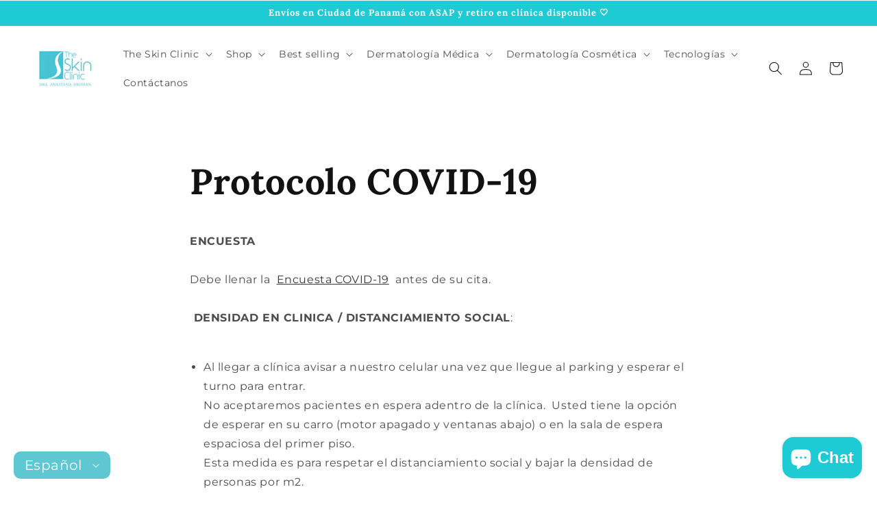

--- FILE ---
content_type: text/html; charset=utf-8
request_url: https://skinsolutions.shop/pages/protocolo-covid-19
body_size: 22823
content:
<!doctype html>
<html class="no-js" lang="es">
  <head>
<meta name="smart-seo-integrated" content="true" /><title>Protocolo COVID-19</title>
<meta name="description" content="ENCUESTA Debe llenar la  Encuesta COVID-19  antes de su cita.   DENSIDAD EN CLINICA / DISTANCIAMIENTO SOCIAL: Al llegar a clínica avisar a nuestro celular una vez que llegue al parking y esperar el turno para entrar.No aceptaremos pacientes en espera adentro de la clínica.  Usted tiene la opción de esperar en su carro" />
<meta name="smartseo-keyword" content="" />
<meta name="smartseo-timestamp" content="0" /><meta charset="utf-8">
    <meta http-equiv="X-UA-Compatible" content="IE=edge">
    <meta name="viewport" content="width=device-width,initial-scale=1">
    <meta name="theme-color" content="">
    <link rel="canonical" href="https://skinsolutions.shop/pages/protocolo-covid-19">
    <link rel="preconnect" href="https://cdn.shopify.com" crossorigin>
    
    <img src="https://tracker.metricool.com/c3po.jpg?hash=7adf8aab3b97ae5c37eb9ad4050e42e"/><link rel="icon" type="image/png" href="//skinsolutions.shop/cdn/shop/files/S_del_logo_azul_e4109fef-cdd9-48fc-898d-d343c7c95ef3_32x32.png?v=1641907774"><link rel="preconnect" href="https://fonts.shopifycdn.com" crossorigin>

    

<meta property="og:site_name" content="Skin Solutions">
<meta property="og:url" content="https://skinsolutions.shop/pages/protocolo-covid-19">
<meta property="og:title" content="Protocolo COVID-19">
<meta property="og:type" content="website">
<meta property="og:description" content="ENCUESTA Debe llenar la  Encuesta COVID-19  antes de su cita.   DENSIDAD EN CLINICA / DISTANCIAMIENTO SOCIAL: Al llegar a clínica avisar a nuestro celular una vez que llegue al parking y esperar el turno para entrar.No aceptaremos pacientes en espera adentro de la clínica.  Usted tiene la opción de esperar en su carro "><meta property="og:image" content="http://skinsolutions.shop/cdn/shop/files/Logo_para_Fb_page_8cf19dc7-79bc-4906-b58c-6dca79884fd9.jpg?v=1632594237">
  <meta property="og:image:secure_url" content="https://skinsolutions.shop/cdn/shop/files/Logo_para_Fb_page_8cf19dc7-79bc-4906-b58c-6dca79884fd9.jpg?v=1632594237">
  <meta property="og:image:width" content="1000">
  <meta property="og:image:height" content="1000"><meta name="twitter:site" content="@DrADrohan"><meta name="twitter:card" content="summary_large_image">
<meta name="twitter:title" content="Protocolo COVID-19">
<meta name="twitter:description" content="ENCUESTA Debe llenar la  Encuesta COVID-19  antes de su cita.   DENSIDAD EN CLINICA / DISTANCIAMIENTO SOCIAL: Al llegar a clínica avisar a nuestro celular una vez que llegue al parking y esperar el turno para entrar.No aceptaremos pacientes en espera adentro de la clínica.  Usted tiene la opción de esperar en su carro ">


    <script src="//skinsolutions.shop/cdn/shop/t/9/assets/global.js?v=14237263177399231171633641076" defer="defer"></script>
    <script>window.performance && window.performance.mark && window.performance.mark('shopify.content_for_header.start');</script><meta name="google-site-verification" content="0kRvgduufsTrlb4vTAJQNvmDjh-3E_KAp8xV6SZEwIE">
<meta id="shopify-digital-wallet" name="shopify-digital-wallet" content="/27691974774/digital_wallets/dialog">
<link rel="alternate" hreflang="x-default" href="https://skinsolutions.shop/pages/protocolo-covid-19">
<link rel="alternate" hreflang="es" href="https://skinsolutions.shop/pages/protocolo-covid-19">
<link rel="alternate" hreflang="en" href="https://skinsolutions.shop/en/pages/protocolo-covid-19">
<link rel="alternate" hreflang="fr" href="https://skinsolutions.shop/fr/pages/protocolo-covid-19">
<script async="async" src="/checkouts/internal/preloads.js?locale=es-PA"></script>
<script id="shopify-features" type="application/json">{"accessToken":"e54648a65c7b13fc4a7e3ee6a436e65b","betas":["rich-media-storefront-analytics"],"domain":"skinsolutions.shop","predictiveSearch":true,"shopId":27691974774,"locale":"es"}</script>
<script>var Shopify = Shopify || {};
Shopify.shop = "the-skin-clinic-panama.myshopify.com";
Shopify.locale = "es";
Shopify.currency = {"active":"USD","rate":"1.0"};
Shopify.country = "PA";
Shopify.theme = {"name":"Dawn","id":120462540918,"schema_name":"Dawn","schema_version":"2.2.0","theme_store_id":887,"role":"main"};
Shopify.theme.handle = "null";
Shopify.theme.style = {"id":null,"handle":null};
Shopify.cdnHost = "skinsolutions.shop/cdn";
Shopify.routes = Shopify.routes || {};
Shopify.routes.root = "/";</script>
<script type="module">!function(o){(o.Shopify=o.Shopify||{}).modules=!0}(window);</script>
<script>!function(o){function n(){var o=[];function n(){o.push(Array.prototype.slice.apply(arguments))}return n.q=o,n}var t=o.Shopify=o.Shopify||{};t.loadFeatures=n(),t.autoloadFeatures=n()}(window);</script>
<script id="shop-js-analytics" type="application/json">{"pageType":"page"}</script>
<script defer="defer" async type="module" src="//skinsolutions.shop/cdn/shopifycloud/shop-js/modules/v2/client.init-shop-cart-sync_-aut3ZVe.es.esm.js"></script>
<script defer="defer" async type="module" src="//skinsolutions.shop/cdn/shopifycloud/shop-js/modules/v2/chunk.common_jR-HGkUL.esm.js"></script>
<script type="module">
  await import("//skinsolutions.shop/cdn/shopifycloud/shop-js/modules/v2/client.init-shop-cart-sync_-aut3ZVe.es.esm.js");
await import("//skinsolutions.shop/cdn/shopifycloud/shop-js/modules/v2/chunk.common_jR-HGkUL.esm.js");

  window.Shopify.SignInWithShop?.initShopCartSync?.({"fedCMEnabled":true,"windoidEnabled":true});

</script>
<script>(function() {
  var isLoaded = false;
  function asyncLoad() {
    if (isLoaded) return;
    isLoaded = true;
    var urls = ["https:\/\/chimpstatic.com\/mcjs-connected\/js\/users\/1736076ea6f081894a1705e69\/7be74d4f777bd4e625b3eb7dd.js?shop=the-skin-clinic-panama.myshopify.com"];
    for (var i = 0; i < urls.length; i++) {
      var s = document.createElement('script');
      s.type = 'text/javascript';
      s.async = true;
      s.src = urls[i];
      var x = document.getElementsByTagName('script')[0];
      x.parentNode.insertBefore(s, x);
    }
  };
  if(window.attachEvent) {
    window.attachEvent('onload', asyncLoad);
  } else {
    window.addEventListener('load', asyncLoad, false);
  }
})();</script>
<script id="__st">var __st={"a":27691974774,"offset":-18000,"reqid":"aed58eaf-5e72-41e1-b63b-b999946f4202-1768989567","pageurl":"skinsolutions.shop\/pages\/protocolo-covid-19","s":"pages-80583098486","u":"d56826b2082b","p":"page","rtyp":"page","rid":80583098486};</script>
<script>window.ShopifyPaypalV4VisibilityTracking = true;</script>
<script id="captcha-bootstrap">!function(){'use strict';const t='contact',e='account',n='new_comment',o=[[t,t],['blogs',n],['comments',n],[t,'customer']],c=[[e,'customer_login'],[e,'guest_login'],[e,'recover_customer_password'],[e,'create_customer']],r=t=>t.map((([t,e])=>`form[action*='/${t}']:not([data-nocaptcha='true']) input[name='form_type'][value='${e}']`)).join(','),a=t=>()=>t?[...document.querySelectorAll(t)].map((t=>t.form)):[];function s(){const t=[...o],e=r(t);return a(e)}const i='password',u='form_key',d=['recaptcha-v3-token','g-recaptcha-response','h-captcha-response',i],f=()=>{try{return window.sessionStorage}catch{return}},m='__shopify_v',_=t=>t.elements[u];function p(t,e,n=!1){try{const o=window.sessionStorage,c=JSON.parse(o.getItem(e)),{data:r}=function(t){const{data:e,action:n}=t;return t[m]||n?{data:e,action:n}:{data:t,action:n}}(c);for(const[e,n]of Object.entries(r))t.elements[e]&&(t.elements[e].value=n);n&&o.removeItem(e)}catch(o){console.error('form repopulation failed',{error:o})}}const l='form_type',E='cptcha';function T(t){t.dataset[E]=!0}const w=window,h=w.document,L='Shopify',v='ce_forms',y='captcha';let A=!1;((t,e)=>{const n=(g='f06e6c50-85a8-45c8-87d0-21a2b65856fe',I='https://cdn.shopify.com/shopifycloud/storefront-forms-hcaptcha/ce_storefront_forms_captcha_hcaptcha.v1.5.2.iife.js',D={infoText:'Protegido por hCaptcha',privacyText:'Privacidad',termsText:'Términos'},(t,e,n)=>{const o=w[L][v],c=o.bindForm;if(c)return c(t,g,e,D).then(n);var r;o.q.push([[t,g,e,D],n]),r=I,A||(h.body.append(Object.assign(h.createElement('script'),{id:'captcha-provider',async:!0,src:r})),A=!0)});var g,I,D;w[L]=w[L]||{},w[L][v]=w[L][v]||{},w[L][v].q=[],w[L][y]=w[L][y]||{},w[L][y].protect=function(t,e){n(t,void 0,e),T(t)},Object.freeze(w[L][y]),function(t,e,n,w,h,L){const[v,y,A,g]=function(t,e,n){const i=e?o:[],u=t?c:[],d=[...i,...u],f=r(d),m=r(i),_=r(d.filter((([t,e])=>n.includes(e))));return[a(f),a(m),a(_),s()]}(w,h,L),I=t=>{const e=t.target;return e instanceof HTMLFormElement?e:e&&e.form},D=t=>v().includes(t);t.addEventListener('submit',(t=>{const e=I(t);if(!e)return;const n=D(e)&&!e.dataset.hcaptchaBound&&!e.dataset.recaptchaBound,o=_(e),c=g().includes(e)&&(!o||!o.value);(n||c)&&t.preventDefault(),c&&!n&&(function(t){try{if(!f())return;!function(t){const e=f();if(!e)return;const n=_(t);if(!n)return;const o=n.value;o&&e.removeItem(o)}(t);const e=Array.from(Array(32),(()=>Math.random().toString(36)[2])).join('');!function(t,e){_(t)||t.append(Object.assign(document.createElement('input'),{type:'hidden',name:u})),t.elements[u].value=e}(t,e),function(t,e){const n=f();if(!n)return;const o=[...t.querySelectorAll(`input[type='${i}']`)].map((({name:t})=>t)),c=[...d,...o],r={};for(const[a,s]of new FormData(t).entries())c.includes(a)||(r[a]=s);n.setItem(e,JSON.stringify({[m]:1,action:t.action,data:r}))}(t,e)}catch(e){console.error('failed to persist form',e)}}(e),e.submit())}));const S=(t,e)=>{t&&!t.dataset[E]&&(n(t,e.some((e=>e===t))),T(t))};for(const o of['focusin','change'])t.addEventListener(o,(t=>{const e=I(t);D(e)&&S(e,y())}));const B=e.get('form_key'),M=e.get(l),P=B&&M;t.addEventListener('DOMContentLoaded',(()=>{const t=y();if(P)for(const e of t)e.elements[l].value===M&&p(e,B);[...new Set([...A(),...v().filter((t=>'true'===t.dataset.shopifyCaptcha))])].forEach((e=>S(e,t)))}))}(h,new URLSearchParams(w.location.search),n,t,e,['guest_login'])})(!0,!0)}();</script>
<script integrity="sha256-4kQ18oKyAcykRKYeNunJcIwy7WH5gtpwJnB7kiuLZ1E=" data-source-attribution="shopify.loadfeatures" defer="defer" src="//skinsolutions.shop/cdn/shopifycloud/storefront/assets/storefront/load_feature-a0a9edcb.js" crossorigin="anonymous"></script>
<script data-source-attribution="shopify.dynamic_checkout.dynamic.init">var Shopify=Shopify||{};Shopify.PaymentButton=Shopify.PaymentButton||{isStorefrontPortableWallets:!0,init:function(){window.Shopify.PaymentButton.init=function(){};var t=document.createElement("script");t.src="https://skinsolutions.shop/cdn/shopifycloud/portable-wallets/latest/portable-wallets.es.js",t.type="module",document.head.appendChild(t)}};
</script>
<script data-source-attribution="shopify.dynamic_checkout.buyer_consent">
  function portableWalletsHideBuyerConsent(e){var t=document.getElementById("shopify-buyer-consent"),n=document.getElementById("shopify-subscription-policy-button");t&&n&&(t.classList.add("hidden"),t.setAttribute("aria-hidden","true"),n.removeEventListener("click",e))}function portableWalletsShowBuyerConsent(e){var t=document.getElementById("shopify-buyer-consent"),n=document.getElementById("shopify-subscription-policy-button");t&&n&&(t.classList.remove("hidden"),t.removeAttribute("aria-hidden"),n.addEventListener("click",e))}window.Shopify?.PaymentButton&&(window.Shopify.PaymentButton.hideBuyerConsent=portableWalletsHideBuyerConsent,window.Shopify.PaymentButton.showBuyerConsent=portableWalletsShowBuyerConsent);
</script>
<script data-source-attribution="shopify.dynamic_checkout.cart.bootstrap">document.addEventListener("DOMContentLoaded",(function(){function t(){return document.querySelector("shopify-accelerated-checkout-cart, shopify-accelerated-checkout")}if(t())Shopify.PaymentButton.init();else{new MutationObserver((function(e,n){t()&&(Shopify.PaymentButton.init(),n.disconnect())})).observe(document.body,{childList:!0,subtree:!0})}}));
</script>
<script id="sections-script" data-sections="header,footer" defer="defer" src="//skinsolutions.shop/cdn/shop/t/9/compiled_assets/scripts.js?v=1084"></script>
<script>window.performance && window.performance.mark && window.performance.mark('shopify.content_for_header.end');</script>


    <style data-shopify>
      @font-face {
  font-family: Montserrat;
  font-weight: 400;
  font-style: normal;
  font-display: swap;
  src: url("//skinsolutions.shop/cdn/fonts/montserrat/montserrat_n4.81949fa0ac9fd2021e16436151e8eaa539321637.woff2") format("woff2"),
       url("//skinsolutions.shop/cdn/fonts/montserrat/montserrat_n4.a6c632ca7b62da89c3594789ba828388aac693fe.woff") format("woff");
}

      @font-face {
  font-family: Montserrat;
  font-weight: 700;
  font-style: normal;
  font-display: swap;
  src: url("//skinsolutions.shop/cdn/fonts/montserrat/montserrat_n7.3c434e22befd5c18a6b4afadb1e3d77c128c7939.woff2") format("woff2"),
       url("//skinsolutions.shop/cdn/fonts/montserrat/montserrat_n7.5d9fa6e2cae713c8fb539a9876489d86207fe957.woff") format("woff");
}

      @font-face {
  font-family: Montserrat;
  font-weight: 400;
  font-style: italic;
  font-display: swap;
  src: url("//skinsolutions.shop/cdn/fonts/montserrat/montserrat_i4.5a4ea298b4789e064f62a29aafc18d41f09ae59b.woff2") format("woff2"),
       url("//skinsolutions.shop/cdn/fonts/montserrat/montserrat_i4.072b5869c5e0ed5b9d2021e4c2af132e16681ad2.woff") format("woff");
}

      @font-face {
  font-family: Montserrat;
  font-weight: 700;
  font-style: italic;
  font-display: swap;
  src: url("//skinsolutions.shop/cdn/fonts/montserrat/montserrat_i7.a0d4a463df4f146567d871890ffb3c80408e7732.woff2") format("woff2"),
       url("//skinsolutions.shop/cdn/fonts/montserrat/montserrat_i7.f6ec9f2a0681acc6f8152c40921d2a4d2e1a2c78.woff") format("woff");
}

      @font-face {
  font-family: Lora;
  font-weight: 700;
  font-style: normal;
  font-display: swap;
  src: url("//skinsolutions.shop/cdn/fonts/lora/lora_n7.58a834e7e54c895806b2ffc982e4a00af29b1b9c.woff2") format("woff2"),
       url("//skinsolutions.shop/cdn/fonts/lora/lora_n7.05fdf76140ca6e72e48561caf7f9893c487c3f1b.woff") format("woff");
}


      :root {
        --font-body-family: Montserrat, sans-serif;
        --font-body-style: normal;
        --font-body-weight: 400;

        --font-heading-family: Lora, serif;
        --font-heading-style: normal;
        --font-heading-weight: 700;

        --color-base-text: 18, 18, 18;
        --color-base-background-1: 255, 255, 255;
        --color-base-background-2: 30, 202, 211;
        --color-base-solid-button-labels: 255, 255, 255;
        --color-base-outline-button-labels: 18, 18, 18;
        --color-base-accent-1: 30, 202, 211;
        --color-base-accent-2: 30, 202, 211;
        --payment-terms-background-color: #FFFFFF;

        --gradient-base-background-1: #FFFFFF;
        --gradient-base-background-2: #1ecad3;
        --gradient-base-accent-1: #1ecad3;
        --gradient-base-accent-2: #1ecad3;

        --page-width: 160rem;
        --page-width-margin: 2rem;
      }

      *,
      *::before,
      *::after {
        box-sizing: inherit;
      }

      html {
        box-sizing: border-box;
        font-size: 62.5%;
        height: 100%;
      }

      body {
        display: grid;
        grid-template-rows: auto auto 1fr auto;
        grid-template-columns: 100%;
        min-height: 100%;
        margin: 0;
        font-size: 1.5rem;
        letter-spacing: 0.06rem;
        line-height: 1.8;
        font-family: var(--font-body-family);
        font-style: var(--font-body-style);
        font-weight: var(--font-body-weight);
      }

      @media screen and (min-width: 750px) {
        body {
          font-size: 1.6rem;
        }
      }
    </style>

    <link href="//skinsolutions.shop/cdn/shop/t/9/assets/base.css?v=177685490652098829511702646789" rel="stylesheet" type="text/css" media="all" />
<link rel="preload" as="font" href="//skinsolutions.shop/cdn/fonts/montserrat/montserrat_n4.81949fa0ac9fd2021e16436151e8eaa539321637.woff2" type="font/woff2" crossorigin><link rel="preload" as="font" href="//skinsolutions.shop/cdn/fonts/lora/lora_n7.58a834e7e54c895806b2ffc982e4a00af29b1b9c.woff2" type="font/woff2" crossorigin><link rel="stylesheet" href="//skinsolutions.shop/cdn/shop/t/9/assets/component-predictive-search.css?v=171342419786403665911633641073" media="print" onload="this.media='all'"><script>document.documentElement.className = document.documentElement.className.replace('no-js', 'js');</script>
   <!-- Google Webmaster Tools Site Verification -->
<meta name="google-site-verification" content="0kRvgduufsTrlb4vTAJQNvmDjh-3E_KAp8xV6SZEwIE" />
<script src="https://cdn.shopify.com/extensions/e8878072-2f6b-4e89-8082-94b04320908d/inbox-1254/assets/inbox-chat-loader.js" type="text/javascript" defer="defer"></script>
<link href="https://monorail-edge.shopifysvc.com" rel="dns-prefetch">
<script>(function(){if ("sendBeacon" in navigator && "performance" in window) {try {var session_token_from_headers = performance.getEntriesByType('navigation')[0].serverTiming.find(x => x.name == '_s').description;} catch {var session_token_from_headers = undefined;}var session_cookie_matches = document.cookie.match(/_shopify_s=([^;]*)/);var session_token_from_cookie = session_cookie_matches && session_cookie_matches.length === 2 ? session_cookie_matches[1] : "";var session_token = session_token_from_headers || session_token_from_cookie || "";function handle_abandonment_event(e) {var entries = performance.getEntries().filter(function(entry) {return /monorail-edge.shopifysvc.com/.test(entry.name);});if (!window.abandonment_tracked && entries.length === 0) {window.abandonment_tracked = true;var currentMs = Date.now();var navigation_start = performance.timing.navigationStart;var payload = {shop_id: 27691974774,url: window.location.href,navigation_start,duration: currentMs - navigation_start,session_token,page_type: "page"};window.navigator.sendBeacon("https://monorail-edge.shopifysvc.com/v1/produce", JSON.stringify({schema_id: "online_store_buyer_site_abandonment/1.1",payload: payload,metadata: {event_created_at_ms: currentMs,event_sent_at_ms: currentMs}}));}}window.addEventListener('pagehide', handle_abandonment_event);}}());</script>
<script id="web-pixels-manager-setup">(function e(e,d,r,n,o){if(void 0===o&&(o={}),!Boolean(null===(a=null===(i=window.Shopify)||void 0===i?void 0:i.analytics)||void 0===a?void 0:a.replayQueue)){var i,a;window.Shopify=window.Shopify||{};var t=window.Shopify;t.analytics=t.analytics||{};var s=t.analytics;s.replayQueue=[],s.publish=function(e,d,r){return s.replayQueue.push([e,d,r]),!0};try{self.performance.mark("wpm:start")}catch(e){}var l=function(){var e={modern:/Edge?\/(1{2}[4-9]|1[2-9]\d|[2-9]\d{2}|\d{4,})\.\d+(\.\d+|)|Firefox\/(1{2}[4-9]|1[2-9]\d|[2-9]\d{2}|\d{4,})\.\d+(\.\d+|)|Chrom(ium|e)\/(9{2}|\d{3,})\.\d+(\.\d+|)|(Maci|X1{2}).+ Version\/(15\.\d+|(1[6-9]|[2-9]\d|\d{3,})\.\d+)([,.]\d+|)( \(\w+\)|)( Mobile\/\w+|) Safari\/|Chrome.+OPR\/(9{2}|\d{3,})\.\d+\.\d+|(CPU[ +]OS|iPhone[ +]OS|CPU[ +]iPhone|CPU IPhone OS|CPU iPad OS)[ +]+(15[._]\d+|(1[6-9]|[2-9]\d|\d{3,})[._]\d+)([._]\d+|)|Android:?[ /-](13[3-9]|1[4-9]\d|[2-9]\d{2}|\d{4,})(\.\d+|)(\.\d+|)|Android.+Firefox\/(13[5-9]|1[4-9]\d|[2-9]\d{2}|\d{4,})\.\d+(\.\d+|)|Android.+Chrom(ium|e)\/(13[3-9]|1[4-9]\d|[2-9]\d{2}|\d{4,})\.\d+(\.\d+|)|SamsungBrowser\/([2-9]\d|\d{3,})\.\d+/,legacy:/Edge?\/(1[6-9]|[2-9]\d|\d{3,})\.\d+(\.\d+|)|Firefox\/(5[4-9]|[6-9]\d|\d{3,})\.\d+(\.\d+|)|Chrom(ium|e)\/(5[1-9]|[6-9]\d|\d{3,})\.\d+(\.\d+|)([\d.]+$|.*Safari\/(?![\d.]+ Edge\/[\d.]+$))|(Maci|X1{2}).+ Version\/(10\.\d+|(1[1-9]|[2-9]\d|\d{3,})\.\d+)([,.]\d+|)( \(\w+\)|)( Mobile\/\w+|) Safari\/|Chrome.+OPR\/(3[89]|[4-9]\d|\d{3,})\.\d+\.\d+|(CPU[ +]OS|iPhone[ +]OS|CPU[ +]iPhone|CPU IPhone OS|CPU iPad OS)[ +]+(10[._]\d+|(1[1-9]|[2-9]\d|\d{3,})[._]\d+)([._]\d+|)|Android:?[ /-](13[3-9]|1[4-9]\d|[2-9]\d{2}|\d{4,})(\.\d+|)(\.\d+|)|Mobile Safari.+OPR\/([89]\d|\d{3,})\.\d+\.\d+|Android.+Firefox\/(13[5-9]|1[4-9]\d|[2-9]\d{2}|\d{4,})\.\d+(\.\d+|)|Android.+Chrom(ium|e)\/(13[3-9]|1[4-9]\d|[2-9]\d{2}|\d{4,})\.\d+(\.\d+|)|Android.+(UC? ?Browser|UCWEB|U3)[ /]?(15\.([5-9]|\d{2,})|(1[6-9]|[2-9]\d|\d{3,})\.\d+)\.\d+|SamsungBrowser\/(5\.\d+|([6-9]|\d{2,})\.\d+)|Android.+MQ{2}Browser\/(14(\.(9|\d{2,})|)|(1[5-9]|[2-9]\d|\d{3,})(\.\d+|))(\.\d+|)|K[Aa][Ii]OS\/(3\.\d+|([4-9]|\d{2,})\.\d+)(\.\d+|)/},d=e.modern,r=e.legacy,n=navigator.userAgent;return n.match(d)?"modern":n.match(r)?"legacy":"unknown"}(),u="modern"===l?"modern":"legacy",c=(null!=n?n:{modern:"",legacy:""})[u],f=function(e){return[e.baseUrl,"/wpm","/b",e.hashVersion,"modern"===e.buildTarget?"m":"l",".js"].join("")}({baseUrl:d,hashVersion:r,buildTarget:u}),m=function(e){var d=e.version,r=e.bundleTarget,n=e.surface,o=e.pageUrl,i=e.monorailEndpoint;return{emit:function(e){var a=e.status,t=e.errorMsg,s=(new Date).getTime(),l=JSON.stringify({metadata:{event_sent_at_ms:s},events:[{schema_id:"web_pixels_manager_load/3.1",payload:{version:d,bundle_target:r,page_url:o,status:a,surface:n,error_msg:t},metadata:{event_created_at_ms:s}}]});if(!i)return console&&console.warn&&console.warn("[Web Pixels Manager] No Monorail endpoint provided, skipping logging."),!1;try{return self.navigator.sendBeacon.bind(self.navigator)(i,l)}catch(e){}var u=new XMLHttpRequest;try{return u.open("POST",i,!0),u.setRequestHeader("Content-Type","text/plain"),u.send(l),!0}catch(e){return console&&console.warn&&console.warn("[Web Pixels Manager] Got an unhandled error while logging to Monorail."),!1}}}}({version:r,bundleTarget:l,surface:e.surface,pageUrl:self.location.href,monorailEndpoint:e.monorailEndpoint});try{o.browserTarget=l,function(e){var d=e.src,r=e.async,n=void 0===r||r,o=e.onload,i=e.onerror,a=e.sri,t=e.scriptDataAttributes,s=void 0===t?{}:t,l=document.createElement("script"),u=document.querySelector("head"),c=document.querySelector("body");if(l.async=n,l.src=d,a&&(l.integrity=a,l.crossOrigin="anonymous"),s)for(var f in s)if(Object.prototype.hasOwnProperty.call(s,f))try{l.dataset[f]=s[f]}catch(e){}if(o&&l.addEventListener("load",o),i&&l.addEventListener("error",i),u)u.appendChild(l);else{if(!c)throw new Error("Did not find a head or body element to append the script");c.appendChild(l)}}({src:f,async:!0,onload:function(){if(!function(){var e,d;return Boolean(null===(d=null===(e=window.Shopify)||void 0===e?void 0:e.analytics)||void 0===d?void 0:d.initialized)}()){var d=window.webPixelsManager.init(e)||void 0;if(d){var r=window.Shopify.analytics;r.replayQueue.forEach((function(e){var r=e[0],n=e[1],o=e[2];d.publishCustomEvent(r,n,o)})),r.replayQueue=[],r.publish=d.publishCustomEvent,r.visitor=d.visitor,r.initialized=!0}}},onerror:function(){return m.emit({status:"failed",errorMsg:"".concat(f," has failed to load")})},sri:function(e){var d=/^sha384-[A-Za-z0-9+/=]+$/;return"string"==typeof e&&d.test(e)}(c)?c:"",scriptDataAttributes:o}),m.emit({status:"loading"})}catch(e){m.emit({status:"failed",errorMsg:(null==e?void 0:e.message)||"Unknown error"})}}})({shopId: 27691974774,storefrontBaseUrl: "https://skinsolutions.shop",extensionsBaseUrl: "https://extensions.shopifycdn.com/cdn/shopifycloud/web-pixels-manager",monorailEndpoint: "https://monorail-edge.shopifysvc.com/unstable/produce_batch",surface: "storefront-renderer",enabledBetaFlags: ["2dca8a86"],webPixelsConfigList: [{"id":"344129654","configuration":"{\"config\":\"{\\\"pixel_id\\\":\\\"AW-616485889\\\",\\\"target_country\\\":\\\"US\\\",\\\"gtag_events\\\":[{\\\"type\\\":\\\"search\\\",\\\"action_label\\\":\\\"AW-616485889\\\/2DocCK2Ur9YBEIGo-6UC\\\"},{\\\"type\\\":\\\"begin_checkout\\\",\\\"action_label\\\":\\\"AW-616485889\\\/rhI-CKqUr9YBEIGo-6UC\\\"},{\\\"type\\\":\\\"view_item\\\",\\\"action_label\\\":[\\\"AW-616485889\\\/JvyACKSUr9YBEIGo-6UC\\\",\\\"MC-WLF3NBKW6K\\\"]},{\\\"type\\\":\\\"purchase\\\",\\\"action_label\\\":[\\\"AW-616485889\\\/MG_HCKGUr9YBEIGo-6UC\\\",\\\"MC-WLF3NBKW6K\\\"]},{\\\"type\\\":\\\"page_view\\\",\\\"action_label\\\":[\\\"AW-616485889\\\/JQ6uCJ6Ur9YBEIGo-6UC\\\",\\\"MC-WLF3NBKW6K\\\"]},{\\\"type\\\":\\\"add_payment_info\\\",\\\"action_label\\\":\\\"AW-616485889\\\/ozFrCLCUr9YBEIGo-6UC\\\"},{\\\"type\\\":\\\"add_to_cart\\\",\\\"action_label\\\":\\\"AW-616485889\\\/PTM4CKeUr9YBEIGo-6UC\\\"}],\\\"enable_monitoring_mode\\\":false}\"}","eventPayloadVersion":"v1","runtimeContext":"OPEN","scriptVersion":"b2a88bafab3e21179ed38636efcd8a93","type":"APP","apiClientId":1780363,"privacyPurposes":[],"dataSharingAdjustments":{"protectedCustomerApprovalScopes":["read_customer_address","read_customer_email","read_customer_name","read_customer_personal_data","read_customer_phone"]}},{"id":"88014966","configuration":"{\"pixel_id\":\"2531773970467535\",\"pixel_type\":\"facebook_pixel\",\"metaapp_system_user_token\":\"-\"}","eventPayloadVersion":"v1","runtimeContext":"OPEN","scriptVersion":"ca16bc87fe92b6042fbaa3acc2fbdaa6","type":"APP","apiClientId":2329312,"privacyPurposes":["ANALYTICS","MARKETING","SALE_OF_DATA"],"dataSharingAdjustments":{"protectedCustomerApprovalScopes":["read_customer_address","read_customer_email","read_customer_name","read_customer_personal_data","read_customer_phone"]}},{"id":"67010678","eventPayloadVersion":"v1","runtimeContext":"LAX","scriptVersion":"1","type":"CUSTOM","privacyPurposes":["ANALYTICS"],"name":"Google Analytics tag (migrated)"},{"id":"shopify-app-pixel","configuration":"{}","eventPayloadVersion":"v1","runtimeContext":"STRICT","scriptVersion":"0450","apiClientId":"shopify-pixel","type":"APP","privacyPurposes":["ANALYTICS","MARKETING"]},{"id":"shopify-custom-pixel","eventPayloadVersion":"v1","runtimeContext":"LAX","scriptVersion":"0450","apiClientId":"shopify-pixel","type":"CUSTOM","privacyPurposes":["ANALYTICS","MARKETING"]}],isMerchantRequest: false,initData: {"shop":{"name":"Skin Solutions","paymentSettings":{"currencyCode":"USD"},"myshopifyDomain":"the-skin-clinic-panama.myshopify.com","countryCode":"PA","storefrontUrl":"https:\/\/skinsolutions.shop"},"customer":null,"cart":null,"checkout":null,"productVariants":[],"purchasingCompany":null},},"https://skinsolutions.shop/cdn","fcfee988w5aeb613cpc8e4bc33m6693e112",{"modern":"","legacy":""},{"shopId":"27691974774","storefrontBaseUrl":"https:\/\/skinsolutions.shop","extensionBaseUrl":"https:\/\/extensions.shopifycdn.com\/cdn\/shopifycloud\/web-pixels-manager","surface":"storefront-renderer","enabledBetaFlags":"[\"2dca8a86\"]","isMerchantRequest":"false","hashVersion":"fcfee988w5aeb613cpc8e4bc33m6693e112","publish":"custom","events":"[[\"page_viewed\",{}]]"});</script><script>
  window.ShopifyAnalytics = window.ShopifyAnalytics || {};
  window.ShopifyAnalytics.meta = window.ShopifyAnalytics.meta || {};
  window.ShopifyAnalytics.meta.currency = 'USD';
  var meta = {"page":{"pageType":"page","resourceType":"page","resourceId":80583098486,"requestId":"aed58eaf-5e72-41e1-b63b-b999946f4202-1768989567"}};
  for (var attr in meta) {
    window.ShopifyAnalytics.meta[attr] = meta[attr];
  }
</script>
<script class="analytics">
  (function () {
    var customDocumentWrite = function(content) {
      var jquery = null;

      if (window.jQuery) {
        jquery = window.jQuery;
      } else if (window.Checkout && window.Checkout.$) {
        jquery = window.Checkout.$;
      }

      if (jquery) {
        jquery('body').append(content);
      }
    };

    var hasLoggedConversion = function(token) {
      if (token) {
        return document.cookie.indexOf('loggedConversion=' + token) !== -1;
      }
      return false;
    }

    var setCookieIfConversion = function(token) {
      if (token) {
        var twoMonthsFromNow = new Date(Date.now());
        twoMonthsFromNow.setMonth(twoMonthsFromNow.getMonth() + 2);

        document.cookie = 'loggedConversion=' + token + '; expires=' + twoMonthsFromNow;
      }
    }

    var trekkie = window.ShopifyAnalytics.lib = window.trekkie = window.trekkie || [];
    if (trekkie.integrations) {
      return;
    }
    trekkie.methods = [
      'identify',
      'page',
      'ready',
      'track',
      'trackForm',
      'trackLink'
    ];
    trekkie.factory = function(method) {
      return function() {
        var args = Array.prototype.slice.call(arguments);
        args.unshift(method);
        trekkie.push(args);
        return trekkie;
      };
    };
    for (var i = 0; i < trekkie.methods.length; i++) {
      var key = trekkie.methods[i];
      trekkie[key] = trekkie.factory(key);
    }
    trekkie.load = function(config) {
      trekkie.config = config || {};
      trekkie.config.initialDocumentCookie = document.cookie;
      var first = document.getElementsByTagName('script')[0];
      var script = document.createElement('script');
      script.type = 'text/javascript';
      script.onerror = function(e) {
        var scriptFallback = document.createElement('script');
        scriptFallback.type = 'text/javascript';
        scriptFallback.onerror = function(error) {
                var Monorail = {
      produce: function produce(monorailDomain, schemaId, payload) {
        var currentMs = new Date().getTime();
        var event = {
          schema_id: schemaId,
          payload: payload,
          metadata: {
            event_created_at_ms: currentMs,
            event_sent_at_ms: currentMs
          }
        };
        return Monorail.sendRequest("https://" + monorailDomain + "/v1/produce", JSON.stringify(event));
      },
      sendRequest: function sendRequest(endpointUrl, payload) {
        // Try the sendBeacon API
        if (window && window.navigator && typeof window.navigator.sendBeacon === 'function' && typeof window.Blob === 'function' && !Monorail.isIos12()) {
          var blobData = new window.Blob([payload], {
            type: 'text/plain'
          });

          if (window.navigator.sendBeacon(endpointUrl, blobData)) {
            return true;
          } // sendBeacon was not successful

        } // XHR beacon

        var xhr = new XMLHttpRequest();

        try {
          xhr.open('POST', endpointUrl);
          xhr.setRequestHeader('Content-Type', 'text/plain');
          xhr.send(payload);
        } catch (e) {
          console.log(e);
        }

        return false;
      },
      isIos12: function isIos12() {
        return window.navigator.userAgent.lastIndexOf('iPhone; CPU iPhone OS 12_') !== -1 || window.navigator.userAgent.lastIndexOf('iPad; CPU OS 12_') !== -1;
      }
    };
    Monorail.produce('monorail-edge.shopifysvc.com',
      'trekkie_storefront_load_errors/1.1',
      {shop_id: 27691974774,
      theme_id: 120462540918,
      app_name: "storefront",
      context_url: window.location.href,
      source_url: "//skinsolutions.shop/cdn/s/trekkie.storefront.cd680fe47e6c39ca5d5df5f0a32d569bc48c0f27.min.js"});

        };
        scriptFallback.async = true;
        scriptFallback.src = '//skinsolutions.shop/cdn/s/trekkie.storefront.cd680fe47e6c39ca5d5df5f0a32d569bc48c0f27.min.js';
        first.parentNode.insertBefore(scriptFallback, first);
      };
      script.async = true;
      script.src = '//skinsolutions.shop/cdn/s/trekkie.storefront.cd680fe47e6c39ca5d5df5f0a32d569bc48c0f27.min.js';
      first.parentNode.insertBefore(script, first);
    };
    trekkie.load(
      {"Trekkie":{"appName":"storefront","development":false,"defaultAttributes":{"shopId":27691974774,"isMerchantRequest":null,"themeId":120462540918,"themeCityHash":"18372991728499712233","contentLanguage":"es","currency":"USD","eventMetadataId":"350d60e9-8895-47cb-916b-042c7a83ad14"},"isServerSideCookieWritingEnabled":true,"monorailRegion":"shop_domain","enabledBetaFlags":["65f19447"]},"Session Attribution":{},"S2S":{"facebookCapiEnabled":true,"source":"trekkie-storefront-renderer","apiClientId":580111}}
    );

    var loaded = false;
    trekkie.ready(function() {
      if (loaded) return;
      loaded = true;

      window.ShopifyAnalytics.lib = window.trekkie;

      var originalDocumentWrite = document.write;
      document.write = customDocumentWrite;
      try { window.ShopifyAnalytics.merchantGoogleAnalytics.call(this); } catch(error) {};
      document.write = originalDocumentWrite;

      window.ShopifyAnalytics.lib.page(null,{"pageType":"page","resourceType":"page","resourceId":80583098486,"requestId":"aed58eaf-5e72-41e1-b63b-b999946f4202-1768989567","shopifyEmitted":true});

      var match = window.location.pathname.match(/checkouts\/(.+)\/(thank_you|post_purchase)/)
      var token = match? match[1]: undefined;
      if (!hasLoggedConversion(token)) {
        setCookieIfConversion(token);
        
      }
    });


        var eventsListenerScript = document.createElement('script');
        eventsListenerScript.async = true;
        eventsListenerScript.src = "//skinsolutions.shop/cdn/shopifycloud/storefront/assets/shop_events_listener-3da45d37.js";
        document.getElementsByTagName('head')[0].appendChild(eventsListenerScript);

})();</script>
  <script>
  if (!window.ga || (window.ga && typeof window.ga !== 'function')) {
    window.ga = function ga() {
      (window.ga.q = window.ga.q || []).push(arguments);
      if (window.Shopify && window.Shopify.analytics && typeof window.Shopify.analytics.publish === 'function') {
        window.Shopify.analytics.publish("ga_stub_called", {}, {sendTo: "google_osp_migration"});
      }
      console.error("Shopify's Google Analytics stub called with:", Array.from(arguments), "\nSee https://help.shopify.com/manual/promoting-marketing/pixels/pixel-migration#google for more information.");
    };
    if (window.Shopify && window.Shopify.analytics && typeof window.Shopify.analytics.publish === 'function') {
      window.Shopify.analytics.publish("ga_stub_initialized", {}, {sendTo: "google_osp_migration"});
    }
  }
</script>
<script
  defer
  src="https://skinsolutions.shop/cdn/shopifycloud/perf-kit/shopify-perf-kit-3.0.4.min.js"
  data-application="storefront-renderer"
  data-shop-id="27691974774"
  data-render-region="gcp-us-central1"
  data-page-type="page"
  data-theme-instance-id="120462540918"
  data-theme-name="Dawn"
  data-theme-version="2.2.0"
  data-monorail-region="shop_domain"
  data-resource-timing-sampling-rate="10"
  data-shs="true"
  data-shs-beacon="true"
  data-shs-export-with-fetch="true"
  data-shs-logs-sample-rate="1"
  data-shs-beacon-endpoint="https://skinsolutions.shop/api/collect"
></script>
</head>

  <body class="gradient">
    <a class="skip-to-content-link button visually-hidden" href="#MainContent">
      Ir directamente al contenido
    </a>

    <div id="shopify-section-announcement-bar" class="shopify-section"><div class="announcement-bar color-accent-1 gradient" role="region" aria-label="Anuncio" ><p class="announcement-bar__message h5">
                Envíos en Ciudad de Panamá con ASAP y retiro en clínica disponible 🤍
</p></div>
</div>
    <div id="shopify-section-header" class="shopify-section"><link rel="stylesheet" href="//skinsolutions.shop/cdn/shop/t/9/assets/component-list-menu.css?v=161614383810958508431633641080" media="print" onload="this.media='all'">
<link rel="stylesheet" href="//skinsolutions.shop/cdn/shop/t/9/assets/component-search.css?v=128662198121899399791633641068" media="print" onload="this.media='all'">
<link rel="stylesheet" href="//skinsolutions.shop/cdn/shop/t/9/assets/component-menu-drawer.css?v=25441607779389632351633641071" media="print" onload="this.media='all'">
<link rel="stylesheet" href="//skinsolutions.shop/cdn/shop/t/9/assets/component-cart-notification.css?v=87135131402575196631633641065" media="print" onload="this.media='all'"><link rel="stylesheet" href="//skinsolutions.shop/cdn/shop/t/9/assets/component-price.css?v=183556404328749792281633641070" media="print" onload="this.media='all'">
  <link rel="stylesheet" href="//skinsolutions.shop/cdn/shop/t/9/assets/component-loading-overlay.css?v=167310470843593579841633641099" media="print" onload="this.media='all'"><noscript><link href="//skinsolutions.shop/cdn/shop/t/9/assets/component-list-menu.css?v=161614383810958508431633641080" rel="stylesheet" type="text/css" media="all" /></noscript>
<noscript><link href="//skinsolutions.shop/cdn/shop/t/9/assets/component-search.css?v=128662198121899399791633641068" rel="stylesheet" type="text/css" media="all" /></noscript>
<noscript><link href="//skinsolutions.shop/cdn/shop/t/9/assets/component-menu-drawer.css?v=25441607779389632351633641071" rel="stylesheet" type="text/css" media="all" /></noscript>
<noscript><link href="//skinsolutions.shop/cdn/shop/t/9/assets/component-cart-notification.css?v=87135131402575196631633641065" rel="stylesheet" type="text/css" media="all" /></noscript>

<style>
  header-drawer {
    justify-self: start;
    margin-left: -1.2rem;
  }

  @media screen and (min-width: 990px) {
    header-drawer {
      display: none;
    }
  }

  .menu-drawer-container {
    display: flex;
  }

  .list-menu {
    list-style: none;
    padding: 0;
    margin: 0;
  }

  .list-menu--inline {
    display: inline-flex;
    flex-wrap: wrap;
  }

  summary.list-menu__item {
    padding-right: 2.7rem;
  }

  .list-menu__item {
    display: flex;
    align-items: center;
    line-height: 1.3;
  }

  .list-menu__item--link {
    text-decoration: none;
    padding-bottom: 1rem;
    padding-top: 1rem;
    line-height: 1.8;
  }

  @media screen and (min-width: 750px) {
    .list-menu__item--link {
      padding-bottom: 0.5rem;
      padding-top: 0.5rem;
    }
  }
</style>

<script src="//skinsolutions.shop/cdn/shop/t/9/assets/details-disclosure.js?v=130383321174778955031633641093" defer="defer"></script>
<script src="//skinsolutions.shop/cdn/shop/t/9/assets/details-modal.js?v=28236984606388830511633641092" defer="defer"></script>
<script src="//skinsolutions.shop/cdn/shop/t/9/assets/cart-notification.js?v=18770815536247936311633641069" defer="defer"></script>

<svg xmlns="http://www.w3.org/2000/svg" class="hidden">
  <symbol id="icon-search" viewbox="0 0 18 19" fill="none">
    <path fill-rule="evenodd" clip-rule="evenodd" d="M11.03 11.68A5.784 5.784 0 112.85 3.5a5.784 5.784 0 018.18 8.18zm.26 1.12a6.78 6.78 0 11.72-.7l5.4 5.4a.5.5 0 11-.71.7l-5.41-5.4z" fill="currentColor"/>
  </symbol>

  <symbol id="icon-close" class="icon icon-close" fill="none" viewBox="0 0 18 17">
    <path d="M.865 15.978a.5.5 0 00.707.707l7.433-7.431 7.579 7.282a.501.501 0 00.846-.37.5.5 0 00-.153-.351L9.712 8.546l7.417-7.416a.5.5 0 10-.707-.708L8.991 7.853 1.413.573a.5.5 0 10-.693.72l7.563 7.268-7.418 7.417z" fill="currentColor">
  </symbol>
</svg>
<div class="header-wrapper color-background-1 gradient">
  <header class="header header--middle-left page-width header--has-menu"><header-drawer data-breakpoint="tablet">
        <details class="menu-drawer-container">
          <summary class="header__icon header__icon--menu header__icon--summary link focus-inset" aria-label="Menú">
            <span>
              <svg xmlns="http://www.w3.org/2000/svg" aria-hidden="true" focusable="false" role="presentation" class="icon icon-hamburger" fill="none" viewBox="0 0 18 16">
  <path d="M1 .5a.5.5 0 100 1h15.71a.5.5 0 000-1H1zM.5 8a.5.5 0 01.5-.5h15.71a.5.5 0 010 1H1A.5.5 0 01.5 8zm0 7a.5.5 0 01.5-.5h15.71a.5.5 0 010 1H1a.5.5 0 01-.5-.5z" fill="currentColor">
</svg>

              <svg xmlns="http://www.w3.org/2000/svg" aria-hidden="true" focusable="false" role="presentation" class="icon icon-close" fill="none" viewBox="0 0 18 17">
  <path d="M.865 15.978a.5.5 0 00.707.707l7.433-7.431 7.579 7.282a.501.501 0 00.846-.37.5.5 0 00-.153-.351L9.712 8.546l7.417-7.416a.5.5 0 10-.707-.708L8.991 7.853 1.413.573a.5.5 0 10-.693.72l7.563 7.268-7.418 7.417z" fill="currentColor">
</svg>

            </span>
          </summary>
          <div id="menu-drawer" class="menu-drawer motion-reduce" tabindex="-1">
            <div class="menu-drawer__inner-container">
              <div class="menu-drawer__navigation-container">
                <nav class="menu-drawer__navigation">
                  <ul class="menu-drawer__menu list-menu" role="list"><li><details>
                            <summary class="menu-drawer__menu-item list-menu__item link link--text focus-inset">
                              The Skin Clinic
                              <svg viewBox="0 0 14 10" fill="none" aria-hidden="true" focusable="false" role="presentation" class="icon icon-arrow" xmlns="http://www.w3.org/2000/svg">
  <path fill-rule="evenodd" clip-rule="evenodd" d="M8.537.808a.5.5 0 01.817-.162l4 4a.5.5 0 010 .708l-4 4a.5.5 0 11-.708-.708L11.793 5.5H1a.5.5 0 010-1h10.793L8.646 1.354a.5.5 0 01-.109-.546z" fill="currentColor">
</svg>

                              <svg aria-hidden="true" focusable="false" role="presentation" class="icon icon-caret" viewBox="0 0 10 6">
  <path fill-rule="evenodd" clip-rule="evenodd" d="M9.354.646a.5.5 0 00-.708 0L5 4.293 1.354.646a.5.5 0 00-.708.708l4 4a.5.5 0 00.708 0l4-4a.5.5 0 000-.708z" fill="currentColor">
</svg>

                            </summary>
                            <div id="link-The Skin Clinic" class="menu-drawer__submenu motion-reduce" tabindex="-1">
                              <div class="menu-drawer__inner-submenu">
                                <button class="menu-drawer__close-button link link--text focus-inset" aria-expanded="true">
                                  <svg viewBox="0 0 14 10" fill="none" aria-hidden="true" focusable="false" role="presentation" class="icon icon-arrow" xmlns="http://www.w3.org/2000/svg">
  <path fill-rule="evenodd" clip-rule="evenodd" d="M8.537.808a.5.5 0 01.817-.162l4 4a.5.5 0 010 .708l-4 4a.5.5 0 11-.708-.708L11.793 5.5H1a.5.5 0 010-1h10.793L8.646 1.354a.5.5 0 01-.109-.546z" fill="currentColor">
</svg>

                                  The Skin Clinic
                                </button>
                                <ul class="menu-drawer__menu list-menu" role="list" tabindex="-1"><li><a href="/pages/page" class="menu-drawer__menu-item link link--text list-menu__item focus-inset">
                                          About The Skin Clinic
                                        </a></li><li><a href="/pages/our-team" class="menu-drawer__menu-item link link--text list-menu__item focus-inset">
                                          Our team
                                        </a></li></ul>
                              </div>
                            </div>
                          </details></li><li><details>
                            <summary class="menu-drawer__menu-item list-menu__item link link--text focus-inset">
                              Shop
                              <svg viewBox="0 0 14 10" fill="none" aria-hidden="true" focusable="false" role="presentation" class="icon icon-arrow" xmlns="http://www.w3.org/2000/svg">
  <path fill-rule="evenodd" clip-rule="evenodd" d="M8.537.808a.5.5 0 01.817-.162l4 4a.5.5 0 010 .708l-4 4a.5.5 0 11-.708-.708L11.793 5.5H1a.5.5 0 010-1h10.793L8.646 1.354a.5.5 0 01-.109-.546z" fill="currentColor">
</svg>

                              <svg aria-hidden="true" focusable="false" role="presentation" class="icon icon-caret" viewBox="0 0 10 6">
  <path fill-rule="evenodd" clip-rule="evenodd" d="M9.354.646a.5.5 0 00-.708 0L5 4.293 1.354.646a.5.5 0 00-.708.708l4 4a.5.5 0 00.708 0l4-4a.5.5 0 000-.708z" fill="currentColor">
</svg>

                            </summary>
                            <div id="link-Shop" class="menu-drawer__submenu motion-reduce" tabindex="-1">
                              <div class="menu-drawer__inner-submenu">
                                <button class="menu-drawer__close-button link link--text focus-inset" aria-expanded="true">
                                  <svg viewBox="0 0 14 10" fill="none" aria-hidden="true" focusable="false" role="presentation" class="icon icon-arrow" xmlns="http://www.w3.org/2000/svg">
  <path fill-rule="evenodd" clip-rule="evenodd" d="M8.537.808a.5.5 0 01.817-.162l4 4a.5.5 0 010 .708l-4 4a.5.5 0 11-.708-.708L11.793 5.5H1a.5.5 0 010-1h10.793L8.646 1.354a.5.5 0 01-.109-.546z" fill="currentColor">
</svg>

                                  Shop
                                </button>
                                <ul class="menu-drawer__menu list-menu" role="list" tabindex="-1"><li><details>
                                          <summary class="menu-drawer__menu-item link link--text list-menu__item focus-inset">
                                            Marcas
                                            <svg viewBox="0 0 14 10" fill="none" aria-hidden="true" focusable="false" role="presentation" class="icon icon-arrow" xmlns="http://www.w3.org/2000/svg">
  <path fill-rule="evenodd" clip-rule="evenodd" d="M8.537.808a.5.5 0 01.817-.162l4 4a.5.5 0 010 .708l-4 4a.5.5 0 11-.708-.708L11.793 5.5H1a.5.5 0 010-1h10.793L8.646 1.354a.5.5 0 01-.109-.546z" fill="currentColor">
</svg>

                                            <svg aria-hidden="true" focusable="false" role="presentation" class="icon icon-caret" viewBox="0 0 10 6">
  <path fill-rule="evenodd" clip-rule="evenodd" d="M9.354.646a.5.5 0 00-.708 0L5 4.293 1.354.646a.5.5 0 00-.708.708l4 4a.5.5 0 00.708 0l4-4a.5.5 0 000-.708z" fill="currentColor">
</svg>

                                          </summary>
                                          <div id="childlink-Marcas" class="menu-drawer__submenu motion-reduce">
                                            <button class="menu-drawer__close-button link link--text focus-inset" aria-expanded="true">
                                              <svg viewBox="0 0 14 10" fill="none" aria-hidden="true" focusable="false" role="presentation" class="icon icon-arrow" xmlns="http://www.w3.org/2000/svg">
  <path fill-rule="evenodd" clip-rule="evenodd" d="M8.537.808a.5.5 0 01.817-.162l4 4a.5.5 0 010 .708l-4 4a.5.5 0 11-.708-.708L11.793 5.5H1a.5.5 0 010-1h10.793L8.646 1.354a.5.5 0 01-.109-.546z" fill="currentColor">
</svg>

                                              Marcas
                                            </button>
                                            <ul class="menu-drawer__menu list-menu" role="list" tabindex="-1"><li>
                                                  <a href="/collections/3m" class="menu-drawer__menu-item link link--text list-menu__item focus-inset">
                                                    3M
                                                  </a>
                                                </li><li>
                                                  <a href="/collections/acm" class="menu-drawer__menu-item link link--text list-menu__item focus-inset">
                                                    ACM
                                                  </a>
                                                </li><li>
                                                  <a href="/collections/avene" class="menu-drawer__menu-item link link--text list-menu__item focus-inset">
                                                    Avène
                                                  </a>
                                                </li><li>
                                                  <a href="/collections/bioderma" class="menu-drawer__menu-item link link--text list-menu__item focus-inset">
                                                    Bioderma
                                                  </a>
                                                </li><li>
                                                  <a href="/collections/bioeffect" class="menu-drawer__menu-item link link--text list-menu__item focus-inset">
                                                    Bioeffect
                                                  </a>
                                                </li><li>
                                                  <a href="/collections/blue-lizard" class="menu-drawer__menu-item link link--text list-menu__item focus-inset">
                                                    Blue Lizard
                                                  </a>
                                                </li><li>
                                                  <a href="/collections/cerave" class="menu-drawer__menu-item link link--text list-menu__item focus-inset">
                                                    CeraVe
                                                  </a>
                                                </li><li>
                                                  <a href="/collections/cetaphil" class="menu-drawer__menu-item link link--text list-menu__item focus-inset">
                                                    Cetaphil
                                                  </a>
                                                </li><li>
                                                  <a href="/collections/dermalogica" class="menu-drawer__menu-item link link--text list-menu__item focus-inset">
                                                    Dermalogica
                                                  </a>
                                                </li><li>
                                                  <a href="/collections/dermix" class="menu-drawer__menu-item link link--text list-menu__item focus-inset">
                                                    Dermix
                                                  </a>
                                                </li><li>
                                                  <a href="/collections/ducray" class="menu-drawer__menu-item link link--text list-menu__item focus-inset">
                                                    Ducray
                                                  </a>
                                                </li><li>
                                                  <a href="/collections/eltamd" class="menu-drawer__menu-item link link--text list-menu__item focus-inset">
                                                    EltaMD
                                                  </a>
                                                </li><li>
                                                  <a href="/collections/eucerin" class="menu-drawer__menu-item link link--text list-menu__item focus-inset">
                                                    Eucerin
                                                  </a>
                                                </li><li>
                                                  <a href="/collections/cantabria-labs" class="menu-drawer__menu-item link link--text list-menu__item focus-inset">
                                                    Heliocare
                                                  </a>
                                                </li><li>
                                                  <a href="/collections/isdin" class="menu-drawer__menu-item link link--text list-menu__item focus-inset">
                                                    ISDIN
                                                  </a>
                                                </li><li>
                                                  <a href="/collections/isis-pharma" class="menu-drawer__menu-item link link--text list-menu__item focus-inset">
                                                    ISIS Pharma
                                                  </a>
                                                </li><li>
                                                  <a href="/collections/la-roche-posay" class="menu-drawer__menu-item link link--text list-menu__item focus-inset">
                                                    La Roche - Posay
                                                  </a>
                                                </li><li>
                                                  <a href="/collections/marti-derm" class="menu-drawer__menu-item link link--text list-menu__item focus-inset">
                                                    Marti Derm
                                                  </a>
                                                </li><li>
                                                  <a href="/collections/medihealth" class="menu-drawer__menu-item link link--text list-menu__item focus-inset">
                                                    Medihealth
                                                  </a>
                                                </li><li>
                                                  <a href="/collections/mesoestetic" class="menu-drawer__menu-item link link--text list-menu__item focus-inset">
                                                    Mesoestetic
                                                  </a>
                                                </li><li>
                                                  <a href="/collections/pca-skin" class="menu-drawer__menu-item link link--text list-menu__item focus-inset">
                                                    PCA Skin
                                                  </a>
                                                </li><li>
                                                  <a href="/collections/rapidlash" class="menu-drawer__menu-item link link--text list-menu__item focus-inset">
                                                    RapidLash
                                                  </a>
                                                </li><li>
                                                  <a href="/collections/revaleskin" class="menu-drawer__menu-item link link--text list-menu__item focus-inset">
                                                    Revaleskin
                                                  </a>
                                                </li><li>
                                                  <a href="/collections/revitalash" class="menu-drawer__menu-item link link--text list-menu__item focus-inset">
                                                    RevitaLash
                                                  </a>
                                                </li><li>
                                                  <a href="/collections/sesderma" class="menu-drawer__menu-item link link--text list-menu__item focus-inset">
                                                    Sesderma
                                                  </a>
                                                </li><li>
                                                  <a href="/collections/skinmedica" class="menu-drawer__menu-item link link--text list-menu__item focus-inset">
                                                    SkinMedica
                                                  </a>
                                                </li><li>
                                                  <a href="/collections/suiphar" class="menu-drawer__menu-item link link--text list-menu__item focus-inset">
                                                    Suiphar
                                                  </a>
                                                </li><li>
                                                  <a href="/collections/tizo" class="menu-drawer__menu-item link link--text list-menu__item focus-inset">
                                                    Tizo
                                                  </a>
                                                </li><li>
                                                  <a href="/collections/uriage" class="menu-drawer__menu-item link link--text list-menu__item focus-inset">
                                                    Uriage
                                                  </a>
                                                </li><li>
                                                  <a href="/collections/vichy" class="menu-drawer__menu-item link link--text list-menu__item focus-inset">
                                                    Vichy
                                                  </a>
                                                </li><li>
                                                  <a href="/collections/zo-skin-health" class="menu-drawer__menu-item link link--text list-menu__item focus-inset">
                                                    Zo Skin Health
                                                  </a>
                                                </li></ul>
                                          </div>
                                        </details></li><li><details>
                                          <summary class="menu-drawer__menu-item link link--text list-menu__item focus-inset">
                                            Categorías
                                            <svg viewBox="0 0 14 10" fill="none" aria-hidden="true" focusable="false" role="presentation" class="icon icon-arrow" xmlns="http://www.w3.org/2000/svg">
  <path fill-rule="evenodd" clip-rule="evenodd" d="M8.537.808a.5.5 0 01.817-.162l4 4a.5.5 0 010 .708l-4 4a.5.5 0 11-.708-.708L11.793 5.5H1a.5.5 0 010-1h10.793L8.646 1.354a.5.5 0 01-.109-.546z" fill="currentColor">
</svg>

                                            <svg aria-hidden="true" focusable="false" role="presentation" class="icon icon-caret" viewBox="0 0 10 6">
  <path fill-rule="evenodd" clip-rule="evenodd" d="M9.354.646a.5.5 0 00-.708 0L5 4.293 1.354.646a.5.5 0 00-.708.708l4 4a.5.5 0 00.708 0l4-4a.5.5 0 000-.708z" fill="currentColor">
</svg>

                                          </summary>
                                          <div id="childlink-Categorías" class="menu-drawer__submenu motion-reduce">
                                            <button class="menu-drawer__close-button link link--text focus-inset" aria-expanded="true">
                                              <svg viewBox="0 0 14 10" fill="none" aria-hidden="true" focusable="false" role="presentation" class="icon icon-arrow" xmlns="http://www.w3.org/2000/svg">
  <path fill-rule="evenodd" clip-rule="evenodd" d="M8.537.808a.5.5 0 01.817-.162l4 4a.5.5 0 010 .708l-4 4a.5.5 0 11-.708-.708L11.793 5.5H1a.5.5 0 010-1h10.793L8.646 1.354a.5.5 0 01-.109-.546z" fill="currentColor">
</svg>

                                              Categorías
                                            </button>
                                            <ul class="menu-drawer__menu list-menu" role="list" tabindex="-1"><li>
                                                  <a href="/collections/skin-care/cleanser" class="menu-drawer__menu-item link link--text list-menu__item focus-inset">
                                                    Limpiadores
                                                  </a>
                                                </li><li>
                                                  <a href="/collections/skin-care/Soap-free-Cleanser" class="menu-drawer__menu-item link link--text list-menu__item focus-inset">
                                                    Limpiadores libres de jabón
                                                  </a>
                                                </li><li>
                                                  <a href="/collections/skin-care/Make-up-removers" class="menu-drawer__menu-item link link--text list-menu__item focus-inset">
                                                    Desmaquillantes
                                                  </a>
                                                </li><li>
                                                  <a href="/collections/skin-care/Toner" class="menu-drawer__menu-item link link--text list-menu__item focus-inset">
                                                    Tónicos
                                                  </a>
                                                </li><li>
                                                  <a href="/collections/skin-care/Growth-Factors" class="menu-drawer__menu-item link link--text list-menu__item focus-inset">
                                                    Factores de crecimiento
                                                  </a>
                                                </li><li>
                                                  <a href="/collections/skin-care/Antioxidants" class="menu-drawer__menu-item link link--text list-menu__item focus-inset">
                                                    Antioxidantes
                                                  </a>
                                                </li><li>
                                                  <a href="/collections/skin-care/Alfa-beta-hydroxiacids" class="menu-drawer__menu-item link link--text list-menu__item focus-inset">
                                                    Alfa-beta hidroxiácidos
                                                  </a>
                                                </li><li>
                                                  <a href="/collections/sunblock-mineral/Sunblock-Mineral" class="menu-drawer__menu-item link link--text list-menu__item focus-inset">
                                                    Protector solar mineral
                                                  </a>
                                                </li><li>
                                                  <a href="/collections/skin-care/Sunblock-Chemical" class="menu-drawer__menu-item link link--text list-menu__item focus-inset">
                                                    Protector solar químico
                                                  </a>
                                                </li><li>
                                                  <a href="/collections/skin-care/Retinoids" class="menu-drawer__menu-item link link--text list-menu__item focus-inset">
                                                    Retinoides
                                                  </a>
                                                </li><li>
                                                  <a href="/collections/skin-care/Peptides" class="menu-drawer__menu-item link link--text list-menu__item focus-inset">
                                                    Péptidos
                                                  </a>
                                                </li><li>
                                                  <a href="/collections/skin-care/Mask" class="menu-drawer__menu-item link link--text list-menu__item focus-inset">
                                                    Mascarillas
                                                  </a>
                                                </li><li>
                                                  <a href="/collections/skin-care/Exfoliate" class="menu-drawer__menu-item link link--text list-menu__item focus-inset">
                                                    Exfoliantes
                                                  </a>
                                                </li><li>
                                                  <a href="/collections/skin-care/Benzoyl-Peroxide" class="menu-drawer__menu-item link link--text list-menu__item focus-inset">
                                                    Peróxido de benzoilo
                                                  </a>
                                                </li><li>
                                                  <a href="/collections/skin-care/Moisturize" class="menu-drawer__menu-item link link--text list-menu__item focus-inset">
                                                    Humectantes
                                                  </a>
                                                </li><li>
                                                  <a href="/collections/skin-care/At-home-pampering" class="menu-drawer__menu-item link link--text list-menu__item focus-inset">
                                                    At home pampering
                                                  </a>
                                                </li><li>
                                                  <a href="/collections/skin-care/Shampoo" class="menu-drawer__menu-item link link--text list-menu__item focus-inset">
                                                    Shampoo
                                                  </a>
                                                </li><li>
                                                  <a href="/collections/skin-care/Wound-Care" class="menu-drawer__menu-item link link--text list-menu__item focus-inset">
                                                    Cuidado de heridas
                                                  </a>
                                                </li><li>
                                                  <a href="/collections/skin-care/cover-up+make-up" class="menu-drawer__menu-item link link--text list-menu__item focus-inset">
                                                    Maquillaje / bases
                                                  </a>
                                                </li><li>
                                                  <a href="/collections/skin-care/Eyelash-enhancement" class="menu-drawer__menu-item link link--text list-menu__item focus-inset">
                                                    Potenciador de cejas y pestañas
                                                  </a>
                                                </li><li>
                                                  <a href="/collections/skin-care/Nail-strengthener" class="menu-drawer__menu-item link link--text list-menu__item focus-inset">
                                                    Fortalecedor de uñas
                                                  </a>
                                                </li><li>
                                                  <a href="/collections/skin-care/Deodorant" class="menu-drawer__menu-item link link--text list-menu__item focus-inset">
                                                    Desodorantes
                                                  </a>
                                                </li><li>
                                                  <a href="/collections/skin-care/Shaving" class="menu-drawer__menu-item link link--text list-menu__item focus-inset">
                                                    Productos para afeitado
                                                  </a>
                                                </li></ul>
                                          </div>
                                        </details></li><li><details>
                                          <summary class="menu-drawer__menu-item link link--text list-menu__item focus-inset">
                                            Condiciones
                                            <svg viewBox="0 0 14 10" fill="none" aria-hidden="true" focusable="false" role="presentation" class="icon icon-arrow" xmlns="http://www.w3.org/2000/svg">
  <path fill-rule="evenodd" clip-rule="evenodd" d="M8.537.808a.5.5 0 01.817-.162l4 4a.5.5 0 010 .708l-4 4a.5.5 0 11-.708-.708L11.793 5.5H1a.5.5 0 010-1h10.793L8.646 1.354a.5.5 0 01-.109-.546z" fill="currentColor">
</svg>

                                            <svg aria-hidden="true" focusable="false" role="presentation" class="icon icon-caret" viewBox="0 0 10 6">
  <path fill-rule="evenodd" clip-rule="evenodd" d="M9.354.646a.5.5 0 00-.708 0L5 4.293 1.354.646a.5.5 0 00-.708.708l4 4a.5.5 0 00.708 0l4-4a.5.5 0 000-.708z" fill="currentColor">
</svg>

                                          </summary>
                                          <div id="childlink-Condiciones" class="menu-drawer__submenu motion-reduce">
                                            <button class="menu-drawer__close-button link link--text focus-inset" aria-expanded="true">
                                              <svg viewBox="0 0 14 10" fill="none" aria-hidden="true" focusable="false" role="presentation" class="icon icon-arrow" xmlns="http://www.w3.org/2000/svg">
  <path fill-rule="evenodd" clip-rule="evenodd" d="M8.537.808a.5.5 0 01.817-.162l4 4a.5.5 0 010 .708l-4 4a.5.5 0 11-.708-.708L11.793 5.5H1a.5.5 0 010-1h10.793L8.646 1.354a.5.5 0 01-.109-.546z" fill="currentColor">
</svg>

                                              Condiciones
                                            </button>
                                            <ul class="menu-drawer__menu list-menu" role="list" tabindex="-1"><li>
                                                  <a href="/collections/skin-care/acne%2Foily-skin" class="menu-drawer__menu-item link link--text list-menu__item focus-inset">
                                                    Acne/ Piel grasa
                                                  </a>
                                                </li><li>
                                                  <a href="/collections/skin-care/Rosacea" class="menu-drawer__menu-item link link--text list-menu__item focus-inset">
                                                    Rosacea
                                                  </a>
                                                </li><li>
                                                  <a href="/collections/skin-care/Seborrhea" class="menu-drawer__menu-item link link--text list-menu__item focus-inset">
                                                    Seborrea
                                                  </a>
                                                </li><li>
                                                  <a href="/collections/skin-care/Skin-Rejuvenation" class="menu-drawer__menu-item link link--text list-menu__item focus-inset">
                                                    Rejuvenecimiento
                                                  </a>
                                                </li><li>
                                                  <a href="/collections/skin-care/Sensitive-Skin" class="menu-drawer__menu-item link link--text list-menu__item focus-inset">
                                                    Piel sensible
                                                  </a>
                                                </li><li>
                                                  <a href="/collections/skin-care/Atopic-Dermatitis" class="menu-drawer__menu-item link link--text list-menu__item focus-inset">
                                                    Dermatitis Atópica
                                                  </a>
                                                </li><li>
                                                  <a href="/collections/skin-care/Dry-Skin" class="menu-drawer__menu-item link link--text list-menu__item focus-inset">
                                                    Piel seca
                                                  </a>
                                                </li><li>
                                                  <a href="/collections/skin-care/Hyperpigmentation%2FMelasma" class="menu-drawer__menu-item link link--text list-menu__item focus-inset">
                                                    Hiperpigmentación / Melasma
                                                  </a>
                                                </li><li>
                                                  <a href="/collections/skin-care/Prevention:-Sunblock" class="menu-drawer__menu-item link link--text list-menu__item focus-inset">
                                                    Protección solar
                                                  </a>
                                                </li><li>
                                                  <a href="/collections/skin-care/Hair-Loss-&-thinning" class="menu-drawer__menu-item link link--text list-menu__item focus-inset">
                                                    Cuidado y pérdida de cabello
                                                  </a>
                                                </li><li>
                                                  <a href="/collections/skin-care/Weak-nails" class="menu-drawer__menu-item link link--text list-menu__item focus-inset">
                                                    Uñas débiles
                                                  </a>
                                                </li><li>
                                                  <a href="/collections/skin-care/Eyelash-enhancement" class="menu-drawer__menu-item link link--text list-menu__item focus-inset">
                                                    Fortalecimiento de pestañas
                                                  </a>
                                                </li><li>
                                                  <a href="/collections/skin-care/Eyebrow-enhancement" class="menu-drawer__menu-item link link--text list-menu__item focus-inset">
                                                    Fortalecimiento de cejas
                                                  </a>
                                                </li><li>
                                                  <a href="/collections/skin-care/Feet-callus" class="menu-drawer__menu-item link link--text list-menu__item focus-inset">
                                                    Callos en los pies
                                                  </a>
                                                </li><li>
                                                  <a href="/collections/skin-care/Estrias" class="menu-drawer__menu-item link link--text list-menu__item focus-inset">
                                                    Estrías
                                                  </a>
                                                </li><li>
                                                  <a href="/collections/wound-care" class="menu-drawer__menu-item link link--text list-menu__item focus-inset">
                                                    Cuidado de heridas
                                                  </a>
                                                </li></ul>
                                          </div>
                                        </details></li><li><details>
                                          <summary class="menu-drawer__menu-item link link--text list-menu__item focus-inset">
                                            Sombreros
                                            <svg viewBox="0 0 14 10" fill="none" aria-hidden="true" focusable="false" role="presentation" class="icon icon-arrow" xmlns="http://www.w3.org/2000/svg">
  <path fill-rule="evenodd" clip-rule="evenodd" d="M8.537.808a.5.5 0 01.817-.162l4 4a.5.5 0 010 .708l-4 4a.5.5 0 11-.708-.708L11.793 5.5H1a.5.5 0 010-1h10.793L8.646 1.354a.5.5 0 01-.109-.546z" fill="currentColor">
</svg>

                                            <svg aria-hidden="true" focusable="false" role="presentation" class="icon icon-caret" viewBox="0 0 10 6">
  <path fill-rule="evenodd" clip-rule="evenodd" d="M9.354.646a.5.5 0 00-.708 0L5 4.293 1.354.646a.5.5 0 00-.708.708l4 4a.5.5 0 00.708 0l4-4a.5.5 0 000-.708z" fill="currentColor">
</svg>

                                          </summary>
                                          <div id="childlink-Sombreros" class="menu-drawer__submenu motion-reduce">
                                            <button class="menu-drawer__close-button link link--text focus-inset" aria-expanded="true">
                                              <svg viewBox="0 0 14 10" fill="none" aria-hidden="true" focusable="false" role="presentation" class="icon icon-arrow" xmlns="http://www.w3.org/2000/svg">
  <path fill-rule="evenodd" clip-rule="evenodd" d="M8.537.808a.5.5 0 01.817-.162l4 4a.5.5 0 010 .708l-4 4a.5.5 0 11-.708-.708L11.793 5.5H1a.5.5 0 010-1h10.793L8.646 1.354a.5.5 0 01-.109-.546z" fill="currentColor">
</svg>

                                              Sombreros
                                            </button>
                                            <ul class="menu-drawer__menu list-menu" role="list" tabindex="-1"><li>
                                                  <a href="/collections/sombreros/Boys" class="menu-drawer__menu-item link link--text list-menu__item focus-inset">
                                                    Niños
                                                  </a>
                                                </li><li>
                                                  <a href="/collections/sombreros/Girls" class="menu-drawer__menu-item link link--text list-menu__item focus-inset">
                                                    Niñas
                                                  </a>
                                                </li><li>
                                                  <a href="/collections/wallaroo/hers" class="menu-drawer__menu-item link link--text list-menu__item focus-inset">
                                                    Para ellas
                                                  </a>
                                                </li><li>
                                                  <a href="/collections/wallaroo/His" class="menu-drawer__menu-item link link--text list-menu__item focus-inset">
                                                    Para ellos
                                                  </a>
                                                </li><li>
                                                  <a href="/collections/wallaroo" class="menu-drawer__menu-item link link--text list-menu__item focus-inset">
                                                    Todos los sombreros
                                                  </a>
                                                </li></ul>
                                          </div>
                                        </details></li><li><details>
                                          <summary class="menu-drawer__menu-item link link--text list-menu__item focus-inset">
                                            Tarjetas de regalo
                                            <svg viewBox="0 0 14 10" fill="none" aria-hidden="true" focusable="false" role="presentation" class="icon icon-arrow" xmlns="http://www.w3.org/2000/svg">
  <path fill-rule="evenodd" clip-rule="evenodd" d="M8.537.808a.5.5 0 01.817-.162l4 4a.5.5 0 010 .708l-4 4a.5.5 0 11-.708-.708L11.793 5.5H1a.5.5 0 010-1h10.793L8.646 1.354a.5.5 0 01-.109-.546z" fill="currentColor">
</svg>

                                            <svg aria-hidden="true" focusable="false" role="presentation" class="icon icon-caret" viewBox="0 0 10 6">
  <path fill-rule="evenodd" clip-rule="evenodd" d="M9.354.646a.5.5 0 00-.708 0L5 4.293 1.354.646a.5.5 0 00-.708.708l4 4a.5.5 0 00.708 0l4-4a.5.5 0 000-.708z" fill="currentColor">
</svg>

                                          </summary>
                                          <div id="childlink-Tarjetas de regalo" class="menu-drawer__submenu motion-reduce">
                                            <button class="menu-drawer__close-button link link--text focus-inset" aria-expanded="true">
                                              <svg viewBox="0 0 14 10" fill="none" aria-hidden="true" focusable="false" role="presentation" class="icon icon-arrow" xmlns="http://www.w3.org/2000/svg">
  <path fill-rule="evenodd" clip-rule="evenodd" d="M8.537.808a.5.5 0 01.817-.162l4 4a.5.5 0 010 .708l-4 4a.5.5 0 11-.708-.708L11.793 5.5H1a.5.5 0 010-1h10.793L8.646 1.354a.5.5 0 01-.109-.546z" fill="currentColor">
</svg>

                                              Tarjetas de regalo
                                            </button>
                                            <ul class="menu-drawer__menu list-menu" role="list" tabindex="-1"><li>
                                                  <a href="/products/gift-cards" class="menu-drawer__menu-item link link--text list-menu__item focus-inset">
                                                    Shop Gift Cards
                                                  </a>
                                                </li><li>
                                                  <a href="/products/clinic-gift-cards" class="menu-drawer__menu-item link link--text list-menu__item focus-inset">
                                                    The Skin Clinic Gift Cards
                                                  </a>
                                                </li></ul>
                                          </div>
                                        </details></li></ul>
                              </div>
                            </div>
                          </details></li><li><details>
                            <summary class="menu-drawer__menu-item list-menu__item link link--text focus-inset">
                              Best selling
                              <svg viewBox="0 0 14 10" fill="none" aria-hidden="true" focusable="false" role="presentation" class="icon icon-arrow" xmlns="http://www.w3.org/2000/svg">
  <path fill-rule="evenodd" clip-rule="evenodd" d="M8.537.808a.5.5 0 01.817-.162l4 4a.5.5 0 010 .708l-4 4a.5.5 0 11-.708-.708L11.793 5.5H1a.5.5 0 010-1h10.793L8.646 1.354a.5.5 0 01-.109-.546z" fill="currentColor">
</svg>

                              <svg aria-hidden="true" focusable="false" role="presentation" class="icon icon-caret" viewBox="0 0 10 6">
  <path fill-rule="evenodd" clip-rule="evenodd" d="M9.354.646a.5.5 0 00-.708 0L5 4.293 1.354.646a.5.5 0 00-.708.708l4 4a.5.5 0 00.708 0l4-4a.5.5 0 000-.708z" fill="currentColor">
</svg>

                            </summary>
                            <div id="link-Best selling" class="menu-drawer__submenu motion-reduce" tabindex="-1">
                              <div class="menu-drawer__inner-submenu">
                                <button class="menu-drawer__close-button link link--text focus-inset" aria-expanded="true">
                                  <svg viewBox="0 0 14 10" fill="none" aria-hidden="true" focusable="false" role="presentation" class="icon icon-arrow" xmlns="http://www.w3.org/2000/svg">
  <path fill-rule="evenodd" clip-rule="evenodd" d="M8.537.808a.5.5 0 01.817-.162l4 4a.5.5 0 010 .708l-4 4a.5.5 0 11-.708-.708L11.793 5.5H1a.5.5 0 010-1h10.793L8.646 1.354a.5.5 0 01-.109-.546z" fill="currentColor">
</svg>

                                  Best selling
                                </button>
                                <ul class="menu-drawer__menu list-menu" role="list" tabindex="-1"><li><a href="/collections/frontpage" class="menu-drawer__menu-item link link--text list-menu__item focus-inset">
                                          Best selling
                                        </a></li><li><a href="/collections/rutina-anti-aging-para-la-noche" class="menu-drawer__menu-item link link--text list-menu__item focus-inset">
                                          Rutina anti-aging de noche
                                        </a></li></ul>
                              </div>
                            </div>
                          </details></li><li><details>
                            <summary class="menu-drawer__menu-item list-menu__item link link--text focus-inset">
                              Dermatología Médica
                              <svg viewBox="0 0 14 10" fill="none" aria-hidden="true" focusable="false" role="presentation" class="icon icon-arrow" xmlns="http://www.w3.org/2000/svg">
  <path fill-rule="evenodd" clip-rule="evenodd" d="M8.537.808a.5.5 0 01.817-.162l4 4a.5.5 0 010 .708l-4 4a.5.5 0 11-.708-.708L11.793 5.5H1a.5.5 0 010-1h10.793L8.646 1.354a.5.5 0 01-.109-.546z" fill="currentColor">
</svg>

                              <svg aria-hidden="true" focusable="false" role="presentation" class="icon icon-caret" viewBox="0 0 10 6">
  <path fill-rule="evenodd" clip-rule="evenodd" d="M9.354.646a.5.5 0 00-.708 0L5 4.293 1.354.646a.5.5 0 00-.708.708l4 4a.5.5 0 00.708 0l4-4a.5.5 0 000-.708z" fill="currentColor">
</svg>

                            </summary>
                            <div id="link-Dermatología Médica" class="menu-drawer__submenu motion-reduce" tabindex="-1">
                              <div class="menu-drawer__inner-submenu">
                                <button class="menu-drawer__close-button link link--text focus-inset" aria-expanded="true">
                                  <svg viewBox="0 0 14 10" fill="none" aria-hidden="true" focusable="false" role="presentation" class="icon icon-arrow" xmlns="http://www.w3.org/2000/svg">
  <path fill-rule="evenodd" clip-rule="evenodd" d="M8.537.808a.5.5 0 01.817-.162l4 4a.5.5 0 010 .708l-4 4a.5.5 0 11-.708-.708L11.793 5.5H1a.5.5 0 010-1h10.793L8.646 1.354a.5.5 0 01-.109-.546z" fill="currentColor">
</svg>

                                  Dermatología Médica
                                </button>
                                <ul class="menu-drawer__menu list-menu" role="list" tabindex="-1"><li><a href="/pages/dermatologia-general" class="menu-drawer__menu-item link link--text list-menu__item focus-inset">
                                          Dermatología General
                                        </a></li><li><a href="/pages/servicios-quirurgicos" class="menu-drawer__menu-item link link--text list-menu__item focus-inset">
                                          Servicios Quirúrgicos
                                        </a></li></ul>
                              </div>
                            </div>
                          </details></li><li><details>
                            <summary class="menu-drawer__menu-item list-menu__item link link--text focus-inset">
                              Dermatología Cosmética
                              <svg viewBox="0 0 14 10" fill="none" aria-hidden="true" focusable="false" role="presentation" class="icon icon-arrow" xmlns="http://www.w3.org/2000/svg">
  <path fill-rule="evenodd" clip-rule="evenodd" d="M8.537.808a.5.5 0 01.817-.162l4 4a.5.5 0 010 .708l-4 4a.5.5 0 11-.708-.708L11.793 5.5H1a.5.5 0 010-1h10.793L8.646 1.354a.5.5 0 01-.109-.546z" fill="currentColor">
</svg>

                              <svg aria-hidden="true" focusable="false" role="presentation" class="icon icon-caret" viewBox="0 0 10 6">
  <path fill-rule="evenodd" clip-rule="evenodd" d="M9.354.646a.5.5 0 00-.708 0L5 4.293 1.354.646a.5.5 0 00-.708.708l4 4a.5.5 0 00.708 0l4-4a.5.5 0 000-.708z" fill="currentColor">
</svg>

                            </summary>
                            <div id="link-Dermatología Cosmética" class="menu-drawer__submenu motion-reduce" tabindex="-1">
                              <div class="menu-drawer__inner-submenu">
                                <button class="menu-drawer__close-button link link--text focus-inset" aria-expanded="true">
                                  <svg viewBox="0 0 14 10" fill="none" aria-hidden="true" focusable="false" role="presentation" class="icon icon-arrow" xmlns="http://www.w3.org/2000/svg">
  <path fill-rule="evenodd" clip-rule="evenodd" d="M8.537.808a.5.5 0 01.817-.162l4 4a.5.5 0 010 .708l-4 4a.5.5 0 11-.708-.708L11.793 5.5H1a.5.5 0 010-1h10.793L8.646 1.354a.5.5 0 01-.109-.546z" fill="currentColor">
</svg>

                                  Dermatología Cosmética
                                </button>
                                <ul class="menu-drawer__menu list-menu" role="list" tabindex="-1"><li><a href="/pages/botox" class="menu-drawer__menu-item link link--text list-menu__item focus-inset">
                                          Botox
                                        </a></li><li><a href="/pages/filler-o-relleno" class="menu-drawer__menu-item link link--text list-menu__item focus-inset">
                                          Filler o Relleno
                                        </a></li><li><a href="/pages/bioestimulacion-de-colageno" class="menu-drawer__menu-item link link--text list-menu__item focus-inset">
                                          Bioestimulación de colágeno
                                        </a></li><li><a href="/pages/prp-microagujas" class="menu-drawer__menu-item link link--text list-menu__item focus-inset">
                                          PRP + Microagujas
                                        </a></li><li><a href="/pages/humectacion-inyectada" class="menu-drawer__menu-item link link--text list-menu__item focus-inset">
                                          Humectación Inyectada
                                        </a></li><li><a href="/pages/estrias" class="menu-drawer__menu-item link link--text list-menu__item focus-inset">
                                          Estrías
                                        </a></li><li><a href="/pages/ciciatrices" class="menu-drawer__menu-item link link--text list-menu__item focus-inset">
                                          Cicatrices
                                        </a></li><li><a href="/pages/remocion-de-tatuajes" class="menu-drawer__menu-item link link--text list-menu__item focus-inset">
                                          Remoción de Tatuajes
                                        </a></li><li><a href="/pages/manchas-y-arruguitas" class="menu-drawer__menu-item link link--text list-menu__item focus-inset">
                                          Manchas y Arruguitas
                                        </a></li><li><a href="/pages/venitas" class="menu-drawer__menu-item link link--text list-menu__item focus-inset">
                                          Venitas
                                        </a></li><li><a href="/pages/lifting-reafirmacion-y-tonificacion-facial" class="menu-drawer__menu-item link link--text list-menu__item focus-inset">
                                          Lifting, Reafirmación y tonificación facial 
                                        </a></li><li><a href="/pages/servicios-laser" class="menu-drawer__menu-item link link--text list-menu__item focus-inset">
                                          Servicios Láser
                                        </a></li></ul>
                              </div>
                            </div>
                          </details></li><li><details>
                            <summary class="menu-drawer__menu-item list-menu__item link link--text focus-inset">
                              Tecnologías
                              <svg viewBox="0 0 14 10" fill="none" aria-hidden="true" focusable="false" role="presentation" class="icon icon-arrow" xmlns="http://www.w3.org/2000/svg">
  <path fill-rule="evenodd" clip-rule="evenodd" d="M8.537.808a.5.5 0 01.817-.162l4 4a.5.5 0 010 .708l-4 4a.5.5 0 11-.708-.708L11.793 5.5H1a.5.5 0 010-1h10.793L8.646 1.354a.5.5 0 01-.109-.546z" fill="currentColor">
</svg>

                              <svg aria-hidden="true" focusable="false" role="presentation" class="icon icon-caret" viewBox="0 0 10 6">
  <path fill-rule="evenodd" clip-rule="evenodd" d="M9.354.646a.5.5 0 00-.708 0L5 4.293 1.354.646a.5.5 0 00-.708.708l4 4a.5.5 0 00.708 0l4-4a.5.5 0 000-.708z" fill="currentColor">
</svg>

                            </summary>
                            <div id="link-Tecnologías" class="menu-drawer__submenu motion-reduce" tabindex="-1">
                              <div class="menu-drawer__inner-submenu">
                                <button class="menu-drawer__close-button link link--text focus-inset" aria-expanded="true">
                                  <svg viewBox="0 0 14 10" fill="none" aria-hidden="true" focusable="false" role="presentation" class="icon icon-arrow" xmlns="http://www.w3.org/2000/svg">
  <path fill-rule="evenodd" clip-rule="evenodd" d="M8.537.808a.5.5 0 01.817-.162l4 4a.5.5 0 010 .708l-4 4a.5.5 0 11-.708-.708L11.793 5.5H1a.5.5 0 010-1h10.793L8.646 1.354a.5.5 0 01-.109-.546z" fill="currentColor">
</svg>

                                  Tecnologías
                                </button>
                                <ul class="menu-drawer__menu list-menu" role="list" tabindex="-1"><li><a href="/pages/list-of-treatments" class="menu-drawer__menu-item link link--text list-menu__item focus-inset">
                                          Cosmetic Treatments
                                        </a></li><li><a href="/pages/medspa-treatments" class="menu-drawer__menu-item link link--text list-menu__item focus-inset">
                                          MedSpa Treatments
                                        </a></li></ul>
                              </div>
                            </div>
                          </details></li><li><a href="/pages/contactanos" class="menu-drawer__menu-item list-menu__item link link--text focus-inset">
                            Contáctanos
                          </a></li></ul>
                </nav>
                <div class="menu-drawer__utility-links"><a href="/account/login" class="menu-drawer__account link focus-inset h5">
                      <svg xmlns="http://www.w3.org/2000/svg" aria-hidden="true" focusable="false" role="presentation" class="icon icon-account" fill="none" viewBox="0 0 18 19">
  <path fill-rule="evenodd" clip-rule="evenodd" d="M6 4.5a3 3 0 116 0 3 3 0 01-6 0zm3-4a4 4 0 100 8 4 4 0 000-8zm5.58 12.15c1.12.82 1.83 2.24 1.91 4.85H1.51c.08-2.6.79-4.03 1.9-4.85C4.66 11.75 6.5 11.5 9 11.5s4.35.26 5.58 1.15zM9 10.5c-2.5 0-4.65.24-6.17 1.35C1.27 12.98.5 14.93.5 18v.5h17V18c0-3.07-.77-5.02-2.33-6.15-1.52-1.1-3.67-1.35-6.17-1.35z" fill="currentColor">
</svg>

Iniciar sesión</a><ul class="list list-social list-unstyled" role="list"><li class="list-social__item">
                        <a href="https://twitter.com/DrADrohan" class="list-social__link link"><svg aria-hidden="true" focusable="false" role="presentation" class="icon icon-twitter" viewBox="0 0 18 15">
  <path fill="currentColor" d="M17.64 2.6a7.33 7.33 0 01-1.75 1.82c0 .05 0 .13.02.23l.02.23a9.97 9.97 0 01-1.69 5.54c-.57.85-1.24 1.62-2.02 2.28a9.09 9.09 0 01-2.82 1.6 10.23 10.23 0 01-8.9-.98c.34.02.61.04.83.04 1.64 0 3.1-.5 4.38-1.5a3.6 3.6 0 01-3.3-2.45A2.91 2.91 0 004 9.35a3.47 3.47 0 01-2.02-1.21 3.37 3.37 0 01-.8-2.22v-.03c.46.24.98.37 1.58.4a3.45 3.45 0 01-1.54-2.9c0-.61.14-1.2.45-1.79a9.68 9.68 0 003.2 2.6 10 10 0 004.08 1.07 3 3 0 01-.13-.8c0-.97.34-1.8 1.03-2.48A3.45 3.45 0 0112.4.96a3.49 3.49 0 012.54 1.1c.8-.15 1.54-.44 2.23-.85a3.4 3.4 0 01-1.54 1.94c.74-.1 1.4-.28 2.01-.54z">
</svg>
<span class="visually-hidden">Twitter</span>
                        </a>
                      </li><li class="list-social__item">
                        <a href="https://www.facebook.com/theskinclinicpanama" class="list-social__link link"><svg aria-hidden="true" focusable="false" role="presentation" class="icon icon-facebook" viewBox="0 0 18 18">
  <path fill="currentColor" d="M16.42.61c.27 0 .5.1.69.28.19.2.28.42.28.7v15.44c0 .27-.1.5-.28.69a.94.94 0 01-.7.28h-4.39v-6.7h2.25l.31-2.65h-2.56v-1.7c0-.4.1-.72.28-.93.18-.2.5-.32 1-.32h1.37V3.35c-.6-.06-1.27-.1-2.01-.1-1.01 0-1.83.3-2.45.9-.62.6-.93 1.44-.93 2.53v1.97H7.04v2.65h2.24V18H.98c-.28 0-.5-.1-.7-.28a.94.94 0 01-.28-.7V1.59c0-.27.1-.5.28-.69a.94.94 0 01.7-.28h15.44z">
</svg>
<span class="visually-hidden">Facebook</span>
                        </a>
                      </li><li class="list-social__item">
                        <a href="https://www.instagram.com/theskinclinicpanama/" class="list-social__link link"><svg aria-hidden="true" focusable="false" role="presentation" class="icon icon-instagram" viewBox="0 0 18 18">
  <path fill="currentColor" d="M8.77 1.58c2.34 0 2.62.01 3.54.05.86.04 1.32.18 1.63.3.41.17.7.35 1.01.66.3.3.5.6.65 1 .12.32.27.78.3 1.64.05.92.06 1.2.06 3.54s-.01 2.62-.05 3.54a4.79 4.79 0 01-.3 1.63c-.17.41-.35.7-.66 1.01-.3.3-.6.5-1.01.66-.31.12-.77.26-1.63.3-.92.04-1.2.05-3.54.05s-2.62 0-3.55-.05a4.79 4.79 0 01-1.62-.3c-.42-.16-.7-.35-1.01-.66-.31-.3-.5-.6-.66-1a4.87 4.87 0 01-.3-1.64c-.04-.92-.05-1.2-.05-3.54s0-2.62.05-3.54c.04-.86.18-1.32.3-1.63.16-.41.35-.7.66-1.01.3-.3.6-.5 1-.65.32-.12.78-.27 1.63-.3.93-.05 1.2-.06 3.55-.06zm0-1.58C6.39 0 6.09.01 5.15.05c-.93.04-1.57.2-2.13.4-.57.23-1.06.54-1.55 1.02C1 1.96.7 2.45.46 3.02c-.22.56-.37 1.2-.4 2.13C0 6.1 0 6.4 0 8.77s.01 2.68.05 3.61c.04.94.2 1.57.4 2.13.23.58.54 1.07 1.02 1.56.49.48.98.78 1.55 1.01.56.22 1.2.37 2.13.4.94.05 1.24.06 3.62.06 2.39 0 2.68-.01 3.62-.05.93-.04 1.57-.2 2.13-.41a4.27 4.27 0 001.55-1.01c.49-.49.79-.98 1.01-1.56.22-.55.37-1.19.41-2.13.04-.93.05-1.23.05-3.61 0-2.39 0-2.68-.05-3.62a6.47 6.47 0 00-.4-2.13 4.27 4.27 0 00-1.02-1.55A4.35 4.35 0 0014.52.46a6.43 6.43 0 00-2.13-.41A69 69 0 008.77 0z"/>
  <path fill="currentColor" d="M8.8 4a4.5 4.5 0 100 9 4.5 4.5 0 000-9zm0 7.43a2.92 2.92 0 110-5.85 2.92 2.92 0 010 5.85zM13.43 5a1.05 1.05 0 100-2.1 1.05 1.05 0 000 2.1z">
</svg>
<span class="visually-hidden">Instagram</span>
                        </a>
                      </li></ul>
                </div>
              </div>
            </div>
          </div>
        </details>
      </header-drawer><a href="/" class="header__heading-link link link--text focus-inset"><img srcset="//skinsolutions.shop/cdn/shop/files/logo_Skin_Clinic_pantone_3115_C_90x.jpg?v=1613735554 1x, //skinsolutions.shop/cdn/shop/files/logo_Skin_Clinic_pantone_3115_C_90x@2x.jpg?v=1613735554 2x"
              src="//skinsolutions.shop/cdn/shop/files/logo_Skin_Clinic_pantone_3115_C_90x.jpg?v=1613735554"
              loading="lazy"
              class="header__heading-logo"
              width="4318"
              height="2760"
              alt="Skin Solutions"
            ></a><nav class="header__inline-menu">
        <ul class="list-menu list-menu--inline" role="list"><li><details-disclosure>
                  <details>
                    <summary class="header__menu-item list-menu__item link focus-inset">
                      <span>The Skin Clinic</span>
                      <svg aria-hidden="true" focusable="false" role="presentation" class="icon icon-caret" viewBox="0 0 10 6">
  <path fill-rule="evenodd" clip-rule="evenodd" d="M9.354.646a.5.5 0 00-.708 0L5 4.293 1.354.646a.5.5 0 00-.708.708l4 4a.5.5 0 00.708 0l4-4a.5.5 0 000-.708z" fill="currentColor">
</svg>

                    </summary>
                    <ul class="header__submenu list-menu list-menu--disclosure caption-large motion-reduce" role="list" tabindex="-1"><li><a href="/pages/page" class="header__menu-item list-menu__item link link--text focus-inset caption-large">
                              About The Skin Clinic
                            </a></li><li><a href="/pages/our-team" class="header__menu-item list-menu__item link link--text focus-inset caption-large">
                              Our team
                            </a></li></ul>
                  </details>
                </details-disclosure></li><li><details-disclosure>
                  <details>
                    <summary class="header__menu-item list-menu__item link focus-inset">
                      <span>Shop</span>
                      <svg aria-hidden="true" focusable="false" role="presentation" class="icon icon-caret" viewBox="0 0 10 6">
  <path fill-rule="evenodd" clip-rule="evenodd" d="M9.354.646a.5.5 0 00-.708 0L5 4.293 1.354.646a.5.5 0 00-.708.708l4 4a.5.5 0 00.708 0l4-4a.5.5 0 000-.708z" fill="currentColor">
</svg>

                    </summary>
                    <ul class="header__submenu list-menu list-menu--disclosure caption-large motion-reduce" role="list" tabindex="-1"><li><details>
                              <summary class="header__menu-item link link--text list-menu__item focus-inset caption-large">
                                Marcas
                                <svg aria-hidden="true" focusable="false" role="presentation" class="icon icon-caret" viewBox="0 0 10 6">
  <path fill-rule="evenodd" clip-rule="evenodd" d="M9.354.646a.5.5 0 00-.708 0L5 4.293 1.354.646a.5.5 0 00-.708.708l4 4a.5.5 0 00.708 0l4-4a.5.5 0 000-.708z" fill="currentColor">
</svg>

                              </summary>
                              <ul class="header__submenu list-menu motion-reduce"><li>
                                    <a href="/collections/3m" class="header__menu-item list-menu__item link link--text focus-inset caption-large">
                                      3M
                                    </a>
                                  </li><li>
                                    <a href="/collections/acm" class="header__menu-item list-menu__item link link--text focus-inset caption-large">
                                      ACM
                                    </a>
                                  </li><li>
                                    <a href="/collections/avene" class="header__menu-item list-menu__item link link--text focus-inset caption-large">
                                      Avène
                                    </a>
                                  </li><li>
                                    <a href="/collections/bioderma" class="header__menu-item list-menu__item link link--text focus-inset caption-large">
                                      Bioderma
                                    </a>
                                  </li><li>
                                    <a href="/collections/bioeffect" class="header__menu-item list-menu__item link link--text focus-inset caption-large">
                                      Bioeffect
                                    </a>
                                  </li><li>
                                    <a href="/collections/blue-lizard" class="header__menu-item list-menu__item link link--text focus-inset caption-large">
                                      Blue Lizard
                                    </a>
                                  </li><li>
                                    <a href="/collections/cerave" class="header__menu-item list-menu__item link link--text focus-inset caption-large">
                                      CeraVe
                                    </a>
                                  </li><li>
                                    <a href="/collections/cetaphil" class="header__menu-item list-menu__item link link--text focus-inset caption-large">
                                      Cetaphil
                                    </a>
                                  </li><li>
                                    <a href="/collections/dermalogica" class="header__menu-item list-menu__item link link--text focus-inset caption-large">
                                      Dermalogica
                                    </a>
                                  </li><li>
                                    <a href="/collections/dermix" class="header__menu-item list-menu__item link link--text focus-inset caption-large">
                                      Dermix
                                    </a>
                                  </li><li>
                                    <a href="/collections/ducray" class="header__menu-item list-menu__item link link--text focus-inset caption-large">
                                      Ducray
                                    </a>
                                  </li><li>
                                    <a href="/collections/eltamd" class="header__menu-item list-menu__item link link--text focus-inset caption-large">
                                      EltaMD
                                    </a>
                                  </li><li>
                                    <a href="/collections/eucerin" class="header__menu-item list-menu__item link link--text focus-inset caption-large">
                                      Eucerin
                                    </a>
                                  </li><li>
                                    <a href="/collections/cantabria-labs" class="header__menu-item list-menu__item link link--text focus-inset caption-large">
                                      Heliocare
                                    </a>
                                  </li><li>
                                    <a href="/collections/isdin" class="header__menu-item list-menu__item link link--text focus-inset caption-large">
                                      ISDIN
                                    </a>
                                  </li><li>
                                    <a href="/collections/isis-pharma" class="header__menu-item list-menu__item link link--text focus-inset caption-large">
                                      ISIS Pharma
                                    </a>
                                  </li><li>
                                    <a href="/collections/la-roche-posay" class="header__menu-item list-menu__item link link--text focus-inset caption-large">
                                      La Roche - Posay
                                    </a>
                                  </li><li>
                                    <a href="/collections/marti-derm" class="header__menu-item list-menu__item link link--text focus-inset caption-large">
                                      Marti Derm
                                    </a>
                                  </li><li>
                                    <a href="/collections/medihealth" class="header__menu-item list-menu__item link link--text focus-inset caption-large">
                                      Medihealth
                                    </a>
                                  </li><li>
                                    <a href="/collections/mesoestetic" class="header__menu-item list-menu__item link link--text focus-inset caption-large">
                                      Mesoestetic
                                    </a>
                                  </li><li>
                                    <a href="/collections/pca-skin" class="header__menu-item list-menu__item link link--text focus-inset caption-large">
                                      PCA Skin
                                    </a>
                                  </li><li>
                                    <a href="/collections/rapidlash" class="header__menu-item list-menu__item link link--text focus-inset caption-large">
                                      RapidLash
                                    </a>
                                  </li><li>
                                    <a href="/collections/revaleskin" class="header__menu-item list-menu__item link link--text focus-inset caption-large">
                                      Revaleskin
                                    </a>
                                  </li><li>
                                    <a href="/collections/revitalash" class="header__menu-item list-menu__item link link--text focus-inset caption-large">
                                      RevitaLash
                                    </a>
                                  </li><li>
                                    <a href="/collections/sesderma" class="header__menu-item list-menu__item link link--text focus-inset caption-large">
                                      Sesderma
                                    </a>
                                  </li><li>
                                    <a href="/collections/skinmedica" class="header__menu-item list-menu__item link link--text focus-inset caption-large">
                                      SkinMedica
                                    </a>
                                  </li><li>
                                    <a href="/collections/suiphar" class="header__menu-item list-menu__item link link--text focus-inset caption-large">
                                      Suiphar
                                    </a>
                                  </li><li>
                                    <a href="/collections/tizo" class="header__menu-item list-menu__item link link--text focus-inset caption-large">
                                      Tizo
                                    </a>
                                  </li><li>
                                    <a href="/collections/uriage" class="header__menu-item list-menu__item link link--text focus-inset caption-large">
                                      Uriage
                                    </a>
                                  </li><li>
                                    <a href="/collections/vichy" class="header__menu-item list-menu__item link link--text focus-inset caption-large">
                                      Vichy
                                    </a>
                                  </li><li>
                                    <a href="/collections/zo-skin-health" class="header__menu-item list-menu__item link link--text focus-inset caption-large">
                                      Zo Skin Health
                                    </a>
                                  </li></ul>
                            </details></li><li><details>
                              <summary class="header__menu-item link link--text list-menu__item focus-inset caption-large">
                                Categorías
                                <svg aria-hidden="true" focusable="false" role="presentation" class="icon icon-caret" viewBox="0 0 10 6">
  <path fill-rule="evenodd" clip-rule="evenodd" d="M9.354.646a.5.5 0 00-.708 0L5 4.293 1.354.646a.5.5 0 00-.708.708l4 4a.5.5 0 00.708 0l4-4a.5.5 0 000-.708z" fill="currentColor">
</svg>

                              </summary>
                              <ul class="header__submenu list-menu motion-reduce"><li>
                                    <a href="/collections/skin-care/cleanser" class="header__menu-item list-menu__item link link--text focus-inset caption-large">
                                      Limpiadores
                                    </a>
                                  </li><li>
                                    <a href="/collections/skin-care/Soap-free-Cleanser" class="header__menu-item list-menu__item link link--text focus-inset caption-large">
                                      Limpiadores libres de jabón
                                    </a>
                                  </li><li>
                                    <a href="/collections/skin-care/Make-up-removers" class="header__menu-item list-menu__item link link--text focus-inset caption-large">
                                      Desmaquillantes
                                    </a>
                                  </li><li>
                                    <a href="/collections/skin-care/Toner" class="header__menu-item list-menu__item link link--text focus-inset caption-large">
                                      Tónicos
                                    </a>
                                  </li><li>
                                    <a href="/collections/skin-care/Growth-Factors" class="header__menu-item list-menu__item link link--text focus-inset caption-large">
                                      Factores de crecimiento
                                    </a>
                                  </li><li>
                                    <a href="/collections/skin-care/Antioxidants" class="header__menu-item list-menu__item link link--text focus-inset caption-large">
                                      Antioxidantes
                                    </a>
                                  </li><li>
                                    <a href="/collections/skin-care/Alfa-beta-hydroxiacids" class="header__menu-item list-menu__item link link--text focus-inset caption-large">
                                      Alfa-beta hidroxiácidos
                                    </a>
                                  </li><li>
                                    <a href="/collections/sunblock-mineral/Sunblock-Mineral" class="header__menu-item list-menu__item link link--text focus-inset caption-large">
                                      Protector solar mineral
                                    </a>
                                  </li><li>
                                    <a href="/collections/skin-care/Sunblock-Chemical" class="header__menu-item list-menu__item link link--text focus-inset caption-large">
                                      Protector solar químico
                                    </a>
                                  </li><li>
                                    <a href="/collections/skin-care/Retinoids" class="header__menu-item list-menu__item link link--text focus-inset caption-large">
                                      Retinoides
                                    </a>
                                  </li><li>
                                    <a href="/collections/skin-care/Peptides" class="header__menu-item list-menu__item link link--text focus-inset caption-large">
                                      Péptidos
                                    </a>
                                  </li><li>
                                    <a href="/collections/skin-care/Mask" class="header__menu-item list-menu__item link link--text focus-inset caption-large">
                                      Mascarillas
                                    </a>
                                  </li><li>
                                    <a href="/collections/skin-care/Exfoliate" class="header__menu-item list-menu__item link link--text focus-inset caption-large">
                                      Exfoliantes
                                    </a>
                                  </li><li>
                                    <a href="/collections/skin-care/Benzoyl-Peroxide" class="header__menu-item list-menu__item link link--text focus-inset caption-large">
                                      Peróxido de benzoilo
                                    </a>
                                  </li><li>
                                    <a href="/collections/skin-care/Moisturize" class="header__menu-item list-menu__item link link--text focus-inset caption-large">
                                      Humectantes
                                    </a>
                                  </li><li>
                                    <a href="/collections/skin-care/At-home-pampering" class="header__menu-item list-menu__item link link--text focus-inset caption-large">
                                      At home pampering
                                    </a>
                                  </li><li>
                                    <a href="/collections/skin-care/Shampoo" class="header__menu-item list-menu__item link link--text focus-inset caption-large">
                                      Shampoo
                                    </a>
                                  </li><li>
                                    <a href="/collections/skin-care/Wound-Care" class="header__menu-item list-menu__item link link--text focus-inset caption-large">
                                      Cuidado de heridas
                                    </a>
                                  </li><li>
                                    <a href="/collections/skin-care/cover-up+make-up" class="header__menu-item list-menu__item link link--text focus-inset caption-large">
                                      Maquillaje / bases
                                    </a>
                                  </li><li>
                                    <a href="/collections/skin-care/Eyelash-enhancement" class="header__menu-item list-menu__item link link--text focus-inset caption-large">
                                      Potenciador de cejas y pestañas
                                    </a>
                                  </li><li>
                                    <a href="/collections/skin-care/Nail-strengthener" class="header__menu-item list-menu__item link link--text focus-inset caption-large">
                                      Fortalecedor de uñas
                                    </a>
                                  </li><li>
                                    <a href="/collections/skin-care/Deodorant" class="header__menu-item list-menu__item link link--text focus-inset caption-large">
                                      Desodorantes
                                    </a>
                                  </li><li>
                                    <a href="/collections/skin-care/Shaving" class="header__menu-item list-menu__item link link--text focus-inset caption-large">
                                      Productos para afeitado
                                    </a>
                                  </li></ul>
                            </details></li><li><details>
                              <summary class="header__menu-item link link--text list-menu__item focus-inset caption-large">
                                Condiciones
                                <svg aria-hidden="true" focusable="false" role="presentation" class="icon icon-caret" viewBox="0 0 10 6">
  <path fill-rule="evenodd" clip-rule="evenodd" d="M9.354.646a.5.5 0 00-.708 0L5 4.293 1.354.646a.5.5 0 00-.708.708l4 4a.5.5 0 00.708 0l4-4a.5.5 0 000-.708z" fill="currentColor">
</svg>

                              </summary>
                              <ul class="header__submenu list-menu motion-reduce"><li>
                                    <a href="/collections/skin-care/acne%2Foily-skin" class="header__menu-item list-menu__item link link--text focus-inset caption-large">
                                      Acne/ Piel grasa
                                    </a>
                                  </li><li>
                                    <a href="/collections/skin-care/Rosacea" class="header__menu-item list-menu__item link link--text focus-inset caption-large">
                                      Rosacea
                                    </a>
                                  </li><li>
                                    <a href="/collections/skin-care/Seborrhea" class="header__menu-item list-menu__item link link--text focus-inset caption-large">
                                      Seborrea
                                    </a>
                                  </li><li>
                                    <a href="/collections/skin-care/Skin-Rejuvenation" class="header__menu-item list-menu__item link link--text focus-inset caption-large">
                                      Rejuvenecimiento
                                    </a>
                                  </li><li>
                                    <a href="/collections/skin-care/Sensitive-Skin" class="header__menu-item list-menu__item link link--text focus-inset caption-large">
                                      Piel sensible
                                    </a>
                                  </li><li>
                                    <a href="/collections/skin-care/Atopic-Dermatitis" class="header__menu-item list-menu__item link link--text focus-inset caption-large">
                                      Dermatitis Atópica
                                    </a>
                                  </li><li>
                                    <a href="/collections/skin-care/Dry-Skin" class="header__menu-item list-menu__item link link--text focus-inset caption-large">
                                      Piel seca
                                    </a>
                                  </li><li>
                                    <a href="/collections/skin-care/Hyperpigmentation%2FMelasma" class="header__menu-item list-menu__item link link--text focus-inset caption-large">
                                      Hiperpigmentación / Melasma
                                    </a>
                                  </li><li>
                                    <a href="/collections/skin-care/Prevention:-Sunblock" class="header__menu-item list-menu__item link link--text focus-inset caption-large">
                                      Protección solar
                                    </a>
                                  </li><li>
                                    <a href="/collections/skin-care/Hair-Loss-&-thinning" class="header__menu-item list-menu__item link link--text focus-inset caption-large">
                                      Cuidado y pérdida de cabello
                                    </a>
                                  </li><li>
                                    <a href="/collections/skin-care/Weak-nails" class="header__menu-item list-menu__item link link--text focus-inset caption-large">
                                      Uñas débiles
                                    </a>
                                  </li><li>
                                    <a href="/collections/skin-care/Eyelash-enhancement" class="header__menu-item list-menu__item link link--text focus-inset caption-large">
                                      Fortalecimiento de pestañas
                                    </a>
                                  </li><li>
                                    <a href="/collections/skin-care/Eyebrow-enhancement" class="header__menu-item list-menu__item link link--text focus-inset caption-large">
                                      Fortalecimiento de cejas
                                    </a>
                                  </li><li>
                                    <a href="/collections/skin-care/Feet-callus" class="header__menu-item list-menu__item link link--text focus-inset caption-large">
                                      Callos en los pies
                                    </a>
                                  </li><li>
                                    <a href="/collections/skin-care/Estrias" class="header__menu-item list-menu__item link link--text focus-inset caption-large">
                                      Estrías
                                    </a>
                                  </li><li>
                                    <a href="/collections/wound-care" class="header__menu-item list-menu__item link link--text focus-inset caption-large">
                                      Cuidado de heridas
                                    </a>
                                  </li></ul>
                            </details></li><li><details>
                              <summary class="header__menu-item link link--text list-menu__item focus-inset caption-large">
                                Sombreros
                                <svg aria-hidden="true" focusable="false" role="presentation" class="icon icon-caret" viewBox="0 0 10 6">
  <path fill-rule="evenodd" clip-rule="evenodd" d="M9.354.646a.5.5 0 00-.708 0L5 4.293 1.354.646a.5.5 0 00-.708.708l4 4a.5.5 0 00.708 0l4-4a.5.5 0 000-.708z" fill="currentColor">
</svg>

                              </summary>
                              <ul class="header__submenu list-menu motion-reduce"><li>
                                    <a href="/collections/sombreros/Boys" class="header__menu-item list-menu__item link link--text focus-inset caption-large">
                                      Niños
                                    </a>
                                  </li><li>
                                    <a href="/collections/sombreros/Girls" class="header__menu-item list-menu__item link link--text focus-inset caption-large">
                                      Niñas
                                    </a>
                                  </li><li>
                                    <a href="/collections/wallaroo/hers" class="header__menu-item list-menu__item link link--text focus-inset caption-large">
                                      Para ellas
                                    </a>
                                  </li><li>
                                    <a href="/collections/wallaroo/His" class="header__menu-item list-menu__item link link--text focus-inset caption-large">
                                      Para ellos
                                    </a>
                                  </li><li>
                                    <a href="/collections/wallaroo" class="header__menu-item list-menu__item link link--text focus-inset caption-large">
                                      Todos los sombreros
                                    </a>
                                  </li></ul>
                            </details></li><li><details>
                              <summary class="header__menu-item link link--text list-menu__item focus-inset caption-large">
                                Tarjetas de regalo
                                <svg aria-hidden="true" focusable="false" role="presentation" class="icon icon-caret" viewBox="0 0 10 6">
  <path fill-rule="evenodd" clip-rule="evenodd" d="M9.354.646a.5.5 0 00-.708 0L5 4.293 1.354.646a.5.5 0 00-.708.708l4 4a.5.5 0 00.708 0l4-4a.5.5 0 000-.708z" fill="currentColor">
</svg>

                              </summary>
                              <ul class="header__submenu list-menu motion-reduce"><li>
                                    <a href="/products/gift-cards" class="header__menu-item list-menu__item link link--text focus-inset caption-large">
                                      Shop Gift Cards
                                    </a>
                                  </li><li>
                                    <a href="/products/clinic-gift-cards" class="header__menu-item list-menu__item link link--text focus-inset caption-large">
                                      The Skin Clinic Gift Cards
                                    </a>
                                  </li></ul>
                            </details></li></ul>
                  </details>
                </details-disclosure></li><li><details-disclosure>
                  <details>
                    <summary class="header__menu-item list-menu__item link focus-inset">
                      <span>Best selling</span>
                      <svg aria-hidden="true" focusable="false" role="presentation" class="icon icon-caret" viewBox="0 0 10 6">
  <path fill-rule="evenodd" clip-rule="evenodd" d="M9.354.646a.5.5 0 00-.708 0L5 4.293 1.354.646a.5.5 0 00-.708.708l4 4a.5.5 0 00.708 0l4-4a.5.5 0 000-.708z" fill="currentColor">
</svg>

                    </summary>
                    <ul class="header__submenu list-menu list-menu--disclosure caption-large motion-reduce" role="list" tabindex="-1"><li><a href="/collections/frontpage" class="header__menu-item list-menu__item link link--text focus-inset caption-large">
                              Best selling
                            </a></li><li><a href="/collections/rutina-anti-aging-para-la-noche" class="header__menu-item list-menu__item link link--text focus-inset caption-large">
                              Rutina anti-aging de noche
                            </a></li></ul>
                  </details>
                </details-disclosure></li><li><details-disclosure>
                  <details>
                    <summary class="header__menu-item list-menu__item link focus-inset">
                      <span>Dermatología Médica</span>
                      <svg aria-hidden="true" focusable="false" role="presentation" class="icon icon-caret" viewBox="0 0 10 6">
  <path fill-rule="evenodd" clip-rule="evenodd" d="M9.354.646a.5.5 0 00-.708 0L5 4.293 1.354.646a.5.5 0 00-.708.708l4 4a.5.5 0 00.708 0l4-4a.5.5 0 000-.708z" fill="currentColor">
</svg>

                    </summary>
                    <ul class="header__submenu list-menu list-menu--disclosure caption-large motion-reduce" role="list" tabindex="-1"><li><a href="/pages/dermatologia-general" class="header__menu-item list-menu__item link link--text focus-inset caption-large">
                              Dermatología General
                            </a></li><li><a href="/pages/servicios-quirurgicos" class="header__menu-item list-menu__item link link--text focus-inset caption-large">
                              Servicios Quirúrgicos
                            </a></li></ul>
                  </details>
                </details-disclosure></li><li><details-disclosure>
                  <details>
                    <summary class="header__menu-item list-menu__item link focus-inset">
                      <span>Dermatología Cosmética</span>
                      <svg aria-hidden="true" focusable="false" role="presentation" class="icon icon-caret" viewBox="0 0 10 6">
  <path fill-rule="evenodd" clip-rule="evenodd" d="M9.354.646a.5.5 0 00-.708 0L5 4.293 1.354.646a.5.5 0 00-.708.708l4 4a.5.5 0 00.708 0l4-4a.5.5 0 000-.708z" fill="currentColor">
</svg>

                    </summary>
                    <ul class="header__submenu list-menu list-menu--disclosure caption-large motion-reduce" role="list" tabindex="-1"><li><a href="/pages/botox" class="header__menu-item list-menu__item link link--text focus-inset caption-large">
                              Botox
                            </a></li><li><a href="/pages/filler-o-relleno" class="header__menu-item list-menu__item link link--text focus-inset caption-large">
                              Filler o Relleno
                            </a></li><li><a href="/pages/bioestimulacion-de-colageno" class="header__menu-item list-menu__item link link--text focus-inset caption-large">
                              Bioestimulación de colágeno
                            </a></li><li><a href="/pages/prp-microagujas" class="header__menu-item list-menu__item link link--text focus-inset caption-large">
                              PRP + Microagujas
                            </a></li><li><a href="/pages/humectacion-inyectada" class="header__menu-item list-menu__item link link--text focus-inset caption-large">
                              Humectación Inyectada
                            </a></li><li><a href="/pages/estrias" class="header__menu-item list-menu__item link link--text focus-inset caption-large">
                              Estrías
                            </a></li><li><a href="/pages/ciciatrices" class="header__menu-item list-menu__item link link--text focus-inset caption-large">
                              Cicatrices
                            </a></li><li><a href="/pages/remocion-de-tatuajes" class="header__menu-item list-menu__item link link--text focus-inset caption-large">
                              Remoción de Tatuajes
                            </a></li><li><a href="/pages/manchas-y-arruguitas" class="header__menu-item list-menu__item link link--text focus-inset caption-large">
                              Manchas y Arruguitas
                            </a></li><li><a href="/pages/venitas" class="header__menu-item list-menu__item link link--text focus-inset caption-large">
                              Venitas
                            </a></li><li><a href="/pages/lifting-reafirmacion-y-tonificacion-facial" class="header__menu-item list-menu__item link link--text focus-inset caption-large">
                              Lifting, Reafirmación y tonificación facial 
                            </a></li><li><a href="/pages/servicios-laser" class="header__menu-item list-menu__item link link--text focus-inset caption-large">
                              Servicios Láser
                            </a></li></ul>
                  </details>
                </details-disclosure></li><li><details-disclosure>
                  <details>
                    <summary class="header__menu-item list-menu__item link focus-inset">
                      <span>Tecnologías</span>
                      <svg aria-hidden="true" focusable="false" role="presentation" class="icon icon-caret" viewBox="0 0 10 6">
  <path fill-rule="evenodd" clip-rule="evenodd" d="M9.354.646a.5.5 0 00-.708 0L5 4.293 1.354.646a.5.5 0 00-.708.708l4 4a.5.5 0 00.708 0l4-4a.5.5 0 000-.708z" fill="currentColor">
</svg>

                    </summary>
                    <ul class="header__submenu list-menu list-menu--disclosure caption-large motion-reduce" role="list" tabindex="-1"><li><a href="/pages/list-of-treatments" class="header__menu-item list-menu__item link link--text focus-inset caption-large">
                              Cosmetic Treatments
                            </a></li><li><a href="/pages/medspa-treatments" class="header__menu-item list-menu__item link link--text focus-inset caption-large">
                              MedSpa Treatments
                            </a></li></ul>
                  </details>
                </details-disclosure></li><li><a href="/pages/contactanos" class="header__menu-item header__menu-item list-menu__item link link--text focus-inset">
                  <span>Contáctanos</span>
                </a></li></ul>
      </nav><div class="header__icons">
      <details-modal class="header__search">
        <details>
          <summary class="header__icon header__icon--search header__icon--summary link focus-inset modal__toggle" aria-haspopup="dialog" aria-label="Búsqueda">
            <span>
              <svg class="modal__toggle-open icon icon-search" aria-hidden="true" focusable="false" role="presentation">
                <use href="#icon-search">
              </svg>
              <svg class="modal__toggle-close icon icon-close" aria-hidden="true" focusable="false" role="presentation">
                <use href="#icon-close">
              </svg>
            </span>
          </summary>
          <div class="search-modal modal__content" role="dialog" aria-modal="true" aria-label="Búsqueda">
            <div class="modal-overlay"></div>
            <div class="search-modal__content" tabindex="-1"><predictive-search class="search-modal__form" data-loading-text="Cargando..."><form action="/search" method="get" role="search" class="search search-modal__form">
                  <div class="field">
                    <input class="search__input field__input" 
                      id="Search-In-Modal"
                      type="search"
                      name="q"
                      value=""
                      placeholder="Búsqueda"role="combobox"
                        aria-expanded="false"
                        aria-owns="predictive-search-results-list"
                        aria-controls="predictive-search-results-list"
                        aria-haspopup="listbox"
                        aria-autocomplete="list"
                        autocorrect="off"
                        autocomplete="off"
                        autocapitalize="off"
                        spellcheck="false">
                    <label class="field__label" for="Search-In-Modal">Búsqueda</label>
                    <input type="hidden" name="options[prefix]" value="last">
                    <button class="search__button field__button" aria-label="Búsqueda">
                      <svg class="icon icon-search" aria-hidden="true" focusable="false" role="presentation">
                        <use href="#icon-search">
                      </svg>
                    </button> 
                  </div><div class="predictive-search predictive-search--header" tabindex="-1" data-predictive-search>
                      <div class="predictive-search__loading-state">
                        <svg aria-hidden="true" focusable="false" role="presentation" class="spinner" viewBox="0 0 66 66" xmlns="http://www.w3.org/2000/svg">
                          <circle class="path" fill="none" stroke-width="6" cx="33" cy="33" r="30"></circle>
                        </svg>
                      </div>
                    </div>

                    <span class="predictive-search-status visually-hidden" role="status" aria-hidden="true"></span></form></predictive-search><button type="button" class="search-modal__close-button modal__close-button link link--text focus-inset" aria-label="Cerrar">
                <svg class="icon icon-close" aria-hidden="true" focusable="false" role="presentation">
                  <use href="#icon-close">
                </svg>
              </button>
            </div>
          </div>
        </details>
      </details-modal><a href="/account/login" class="header__icon header__icon--account link focus-inset small-hide">
          <svg xmlns="http://www.w3.org/2000/svg" aria-hidden="true" focusable="false" role="presentation" class="icon icon-account" fill="none" viewBox="0 0 18 19">
  <path fill-rule="evenodd" clip-rule="evenodd" d="M6 4.5a3 3 0 116 0 3 3 0 01-6 0zm3-4a4 4 0 100 8 4 4 0 000-8zm5.58 12.15c1.12.82 1.83 2.24 1.91 4.85H1.51c.08-2.6.79-4.03 1.9-4.85C4.66 11.75 6.5 11.5 9 11.5s4.35.26 5.58 1.15zM9 10.5c-2.5 0-4.65.24-6.17 1.35C1.27 12.98.5 14.93.5 18v.5h17V18c0-3.07-.77-5.02-2.33-6.15-1.52-1.1-3.67-1.35-6.17-1.35z" fill="currentColor">
</svg>

          <span class="visually-hidden">Iniciar sesión</span>
        </a><a href="/cart" class="header__icon header__icon--cart link focus-inset" id="cart-icon-bubble"><svg class="icon icon-cart-empty" aria-hidden="true" focusable="false" role="presentation" xmlns="http://www.w3.org/2000/svg" viewBox="0 0 40 40" fill="none">
  <path d="m15.75 11.8h-3.16l-.77 11.6a5 5 0 0 0 4.99 5.34h7.38a5 5 0 0 0 4.99-5.33l-.78-11.61zm0 1h-2.22l-.71 10.67a4 4 0 0 0 3.99 4.27h7.38a4 4 0 0 0 4-4.27l-.72-10.67h-2.22v.63a4.75 4.75 0 1 1 -9.5 0zm8.5 0h-7.5v.63a3.75 3.75 0 1 0 7.5 0z" fill="currentColor" fill-rule="evenodd"/>
</svg>
<span class="visually-hidden">Carrito</span></a>
    </div>
  </header>
</div>

<cart-notification>
  <div class="cart-notification-wrapper page-width color-background-1">
    <div id="cart-notification" class="cart-notification focus-inset" aria-modal="true" aria-label="Artículo agregado a tu carrito" role="dialog" tabindex="-1">
      <div class="cart-notification__header">
        <h2 class="cart-notification__heading caption-large"><svg class="icon icon-checkmark color-foreground-text" aria-hidden="true" focusable="false" xmlns="http://www.w3.org/2000/svg" viewBox="0 0 12 9" fill="none">
  <path fill-rule="evenodd" clip-rule="evenodd" d="M11.35.643a.5.5 0 01.006.707l-6.77 6.886a.5.5 0 01-.719-.006L.638 4.845a.5.5 0 11.724-.69l2.872 3.011 6.41-6.517a.5.5 0 01.707-.006h-.001z" fill="currentColor"/>
</svg>
Artículo agregado a tu carrito</h2>
        <button type="button" class="cart-notification__close modal__close-button link link--text focus-inset" aria-label="Cerrar">
          <svg class="icon icon-close" aria-hidden="true" focusable="false"><use href="#icon-close"></svg>
        </button>
      </div>
      <div id="cart-notification-product" class="cart-notification-product"></div>
      <div class="cart-notification__links">
        <a href="/cart" id="cart-notification-button" class="button button--secondary button--full-width"></a>
        <form action="/cart" method="post" id="cart-notification-form">
          <button class="button button--primary button--full-width" name="checkout">Pagar pedido</button>
        </form>
        <button type="button" class="link button-label">Seguir comprando</button>
      </div>
    </div>
  </div>
</cart-notification>
<style data-shopify>
  .cart-notification {
     display: none;
  }
</style>


<script type="application/ld+json">
  {
    "@context": "http://schema.org",
    "@type": "Organization",
    "name": "Skin Solutions",
    
      
      "logo": "https:\/\/skinsolutions.shop\/cdn\/shop\/files\/logo_Skin_Clinic_pantone_3115_C_4318x.jpg?v=1613735554",
    
    "sameAs": [
      "https:\/\/twitter.com\/DrADrohan",
      "https:\/\/www.facebook.com\/theskinclinicpanama",
      "",
      "https:\/\/www.instagram.com\/theskinclinicpanama\/",
      "",
      "",
      "",
      "",
      ""
    ],
    "url": "https:\/\/skinsolutions.shop\/pages\/protocolo-covid-19"
  }
</script>
</div>
    <main id="MainContent" class="content-for-layout focus-none" role="main" tabindex="-1">
      <section id="shopify-section-template--14151373324406__main" class="shopify-section spaced-section"><link rel="stylesheet" href="//skinsolutions.shop/cdn/shop/t/9/assets/section-main-page.css?v=848677459125201531633641082" media="print" onload="this.media='all'">
<link rel="stylesheet" href="//skinsolutions.shop/cdn/shop/t/9/assets/component-rte.css?v=84043763465619332371633641094" media="print" onload="this.media='all'">

<noscript><link href="//skinsolutions.shop/cdn/shop/t/9/assets/section-main-page.css?v=848677459125201531633641082" rel="stylesheet" type="text/css" media="all" /></noscript>
<noscript><link href="//skinsolutions.shop/cdn/shop/t/9/assets/component-rte.css?v=84043763465619332371633641094" rel="stylesheet" type="text/css" media="all" /></noscript>

<div class="page-width page-width--narrow">
  <h1 class="main-page-title page-title h0">
    Protocolo COVID-19
  </h1>
  <div class="rte">
    <meta charset="utf-8"><strong>ENCUESTA</strong><br><span> </span><br><span>Debe llenar la  </span><a href="https://docs.google.com/forms/d/e/1FAIpQLScSqw4eGFMiHCQ2ps3GFNcwfv8v8tb4HTn4bZRuInUhJIwufQ/viewform" target="_blank" title="Encuesta COVID-19 The Skin Clinic" rel="noopener noreferrer">Encuesta COVID-19</a><span>  antes de su cita.</span><br><span> </span><span> </span><br><strong> DENSIDAD EN CLINICA / DISTANCIAMIENTO SOCIAL</strong><span>:</span><br><br>
<ul>
<li>Al llegar a clínica avisar a nuestro celular una vez que llegue al parking y esperar el turno para entrar.<br>No aceptaremos pacientes en espera adentro de la clínica.  Usted tiene la opción de esperar en su carro (motor apagado y ventanas abajo) o en la sala de espera espaciosa del primer piso.<br>Esta medida es para respetar el distanciamiento social y bajar la densidad de personas por m2.</li>
<li>Se le desinfectarán las manos al entrar con gel alcoholizado.</li>
<li>Si desea tener otra mitigación, tenemos Pantallas faciales disponibles por $5.</li>
<li>Todo paciente entrará a la clínica con mascarilla  y solo se quitará si su médico lo indica.<br>Al quitarse la mascarilla esta prohibido hablar (hasta que se ponga la mascarilla) y debe respirar solo por la nariz.<br>Si todos usamos mascarillas en la clínica se reduce la transmisión del virus hasta un 80%.</li>
</ul>
<strong>DURANTE LA CONSULTA:</strong>
<ul>
<li>Durante la consulta deberá permanecer con su mascarilla puesta.  El médico le pedirá que se la retire si es necesario examinar alrededor de la boca y se le pedirá no hablar mientras no tenga su mascarilla puesta.<br><br>Se sabe que hablar sin mascarilla sin distanciamiento social pudiera transmitir el virus COVID-19 en 5-10 minutos, HABLAR es alto riesgo para la transmission de COVID-19. En la especialidad de Dermatología nuestros medicos no tienen el LUJO de hacer distanciamiento social con el paciente.</li>
</ul>
<span> </span><br><strong>HIGIENE y VENTILACIÓN</strong><strong>:</strong>
<ul>
<li>El CDC anuncio en Junio 2020 que las<span> </span><a href="https://www.cdc.gov/coronavirus/2019-ncov/prevent-getting-sick/how-covid-spreads.html" target="_blank" rel="noopener noreferrer">superficies y objetos son BAJO RIESGO de contraer COVID-19</a>.</li>
<li>Sin embargo, seguiremos con el incremento de nuestros PROTOCOLOS de desinfección de camillas, superficies y equipos utilizados  entre cada paciente.</li>
<li>Se sabe que el virus es muy débil a desinfección.  Pertenece a la clase de virus con sobre.  Estos virus con tienen un sobre de grasa que son extremadamente vulnerable a químicos de limpieza como surfactants (jabón y detergents).<br>Los jabones abren el sobre y en 20 segundos lo destruyen e inactivan el virus.</li>
<li>Los jabones y detergents usados en The Skin Clinic son:
<ul>
<li>PDI Medical Wipes (los que siempre hemos usado)</li>
<li>Solución de 1:10 clorox</li>
<li>Wipes de Clorox</li>
</ul>
</li>
</ul>
<ul>
<li>Se limpian los baños, sillas, maniguetas de clínica cada DOS horas.</li>
<li> Se instaló una Luz UVC en ducto del aire acondicionado para limpiar el Aire que re-circula en la clínica.</li>
<li>Además, estamos esperando que nos lleguen filtros HEPA en 3 semanas para los consultorios más usados.  Esta medida será una mitigación adicional contra el COVID-19.</li>
<li>Estamos eliminando el uso de papel interno en la clínica para evitar la manipulación.</li>
</ul>
<span> </span><br><strong>Equipo de protección personal (EPP) Empleados</strong><strong>:</strong>
<ul>
<li>
<u>Recepción y Administración</u>:  Mascarilla + Pantalla facial</li>
<li>
<u>Doctores y asistentes medicos</u>:  Mascarilla + pantalla facial + lentes protectores + guantes (uso único)  + cambiar a ropa limpia una vez que llegan a la clínica.</li>
</ul>
<strong>PAGOS:<br></strong><br><span>Para evitar la manipulación le agradecemos pagar por banca en línea o Yappy.    Pero seguimos aceptando pagos por Tarjeta de crédito.</span><br><span>Si desea prepagar su cita mediante ACH para evitar la manipulación de dinero, tarjetas, háganoslo saber.</span><br><span> </span><br><strong>COMENTARIOS y SUGERENCIAS<br></strong><br><span>Estamos leyendo todos los comentarios y sugerencias en citas@theskinclinicpanama.com para atenderlas como se merecen en estos tiempos de Pandemia.</span><br><span> </span><br><span> </span><br><span>UN PLACER TENERLOS DEVUELTA EN THE SKIN CLINIC</span><br><span> </span><br><span> </span><br><span>Dra. Anastasia Drohan</span>
  </div>
</div>


</section>
    </main>

    <div id="shopify-section-footer" class="shopify-section">
<link href="//skinsolutions.shop/cdn/shop/t/9/assets/section-footer.css?v=90721840878818094511633641098" rel="stylesheet" type="text/css" media="all" />
<link rel="stylesheet" href="//skinsolutions.shop/cdn/shop/t/9/assets/component-newsletter.css?v=71305430942358774071633641094" media="print" onload="this.media='all'">
<link rel="stylesheet" href="//skinsolutions.shop/cdn/shop/t/9/assets/component-list-menu.css?v=161614383810958508431633641080" media="print" onload="this.media='all'">
<link rel="stylesheet" href="//skinsolutions.shop/cdn/shop/t/9/assets/component-list-payment.css?v=69253961410771838501633641075" media="print" onload="this.media='all'">
<link rel="stylesheet" href="//skinsolutions.shop/cdn/shop/t/9/assets/component-list-social.css?v=52211663153726659061633641067" media="print" onload="this.media='all'">
<link rel="stylesheet" href="//skinsolutions.shop/cdn/shop/t/9/assets/component-rte.css?v=84043763465619332371633641094" media="print" onload="this.media='all'">
<link rel="stylesheet" href="//skinsolutions.shop/cdn/shop/t/9/assets/disclosure.css?v=60749307208738363111633641074" media="print" onload="this.media='all'">

<noscript><link href="//skinsolutions.shop/cdn/shop/t/9/assets/component-newsletter.css?v=71305430942358774071633641094" rel="stylesheet" type="text/css" media="all" /></noscript>
<noscript><link href="//skinsolutions.shop/cdn/shop/t/9/assets/component-list-menu.css?v=161614383810958508431633641080" rel="stylesheet" type="text/css" media="all" /></noscript>
<noscript><link href="//skinsolutions.shop/cdn/shop/t/9/assets/component-list-payment.css?v=69253961410771838501633641075" rel="stylesheet" type="text/css" media="all" /></noscript>
<noscript><link href="//skinsolutions.shop/cdn/shop/t/9/assets/component-list-social.css?v=52211663153726659061633641067" rel="stylesheet" type="text/css" media="all" /></noscript>
<noscript><link href="//skinsolutions.shop/cdn/shop/t/9/assets/component-rte.css?v=84043763465619332371633641094" rel="stylesheet" type="text/css" media="all" /></noscript>
<noscript><link href="//skinsolutions.shop/cdn/shop/t/9/assets/disclosure.css?v=60749307208738363111633641074" rel="stylesheet" type="text/css" media="all" /></noscript>

<footer class="footer color-accent-1 gradient"><div class="footer__content-top page-width"><div class="footer__blocks-wrapper grid grid--1-col grid--2-col grid--4-col-tablet "><div class="footer-block grid__item footer-block--menu" ><h2 class="footer-block__heading">Menú</h2><ul class="footer-block__details-content list-unstyled"><li>
                          <a href="/" class="link link--text list-menu__item list-menu__item--link">
                            Inicio
                          </a>
                        </li><li>
                          <a href="/collections/all" class="link link--text list-menu__item list-menu__item--link">
                            Productos
                          </a>
                        </li><li>
                          <a href="/pages/contactanos" class="link link--text list-menu__item list-menu__item--link">
                            Contáctanos
                          </a>
                        </li><li>
                          <a href="/policies/shipping-policy" class="link link--text list-menu__item list-menu__item--link">
                            Políticas de envío
                          </a>
                        </li><li>
                          <a href="/policies/refund-policy" class="link link--text list-menu__item list-menu__item--link">
                            Políticas de reembolso
                          </a>
                        </li><li>
                          <a href="/policies/privacy-policy" class="link link--text list-menu__item list-menu__item--link">
                            Políticas de privacidad
                          </a>
                        </li><li>
                          <a href="/policies/terms-of-service" class="link link--text list-menu__item list-menu__item--link">
                            Términos y condiciones
                          </a>
                        </li><li>
                          <a href="https://www.crewtivos.com" class="link link--text list-menu__item list-menu__item--link">
                            Web Design by Crewtivos
                          </a>
                        </li></ul></div><div class="footer-block grid__item" ><h2 class="footer-block__heading">Skin Solutions</h2><div class="footer-block__details-content rte">
                    <p>Es propiedad exclusiva de</p><p><strong>The Skin Clinic Panamá</strong> <strong>S.A.</strong>(<a href="http://www.theskinclinicpanama.com/">www.theskinclinicpanama.com/</a>).</p>
                  </div></div><div class="footer-block grid__item" ><h2 class="footer-block__heading">Contacto</h2><div class="footer-block__details-content rte">
                    <p>Si tienes alguna duda o necesitas asesoría personalizada, no dudes en contactarnos:</p><p>Tel. (507) 204-8526<br/>Whatsapp: (507) 6450-9248 </p><p><a href="mailto:shop@theskinclinicpanama.com" title="mailto:shop@theskinclinicpanama.com">shop@theskinclinicpanama.com</a></p><p><strong>Hospital Pacifica Salud, piso 1 Consultorio #139</strong></p>
                  </div></div></div><div class="footer-block--newsletter"><ul class="footer__list-social list-unstyled list-social" role="list"><li class="list-social__item">
                <a href="https://twitter.com/DrADrohan" class="link list-social__link" ><svg aria-hidden="true" focusable="false" role="presentation" class="icon icon-twitter" viewBox="0 0 18 15">
  <path fill="currentColor" d="M17.64 2.6a7.33 7.33 0 01-1.75 1.82c0 .05 0 .13.02.23l.02.23a9.97 9.97 0 01-1.69 5.54c-.57.85-1.24 1.62-2.02 2.28a9.09 9.09 0 01-2.82 1.6 10.23 10.23 0 01-8.9-.98c.34.02.61.04.83.04 1.64 0 3.1-.5 4.38-1.5a3.6 3.6 0 01-3.3-2.45A2.91 2.91 0 004 9.35a3.47 3.47 0 01-2.02-1.21 3.37 3.37 0 01-.8-2.22v-.03c.46.24.98.37 1.58.4a3.45 3.45 0 01-1.54-2.9c0-.61.14-1.2.45-1.79a9.68 9.68 0 003.2 2.6 10 10 0 004.08 1.07 3 3 0 01-.13-.8c0-.97.34-1.8 1.03-2.48A3.45 3.45 0 0112.4.96a3.49 3.49 0 012.54 1.1c.8-.15 1.54-.44 2.23-.85a3.4 3.4 0 01-1.54 1.94c.74-.1 1.4-.28 2.01-.54z">
</svg>
<span class="visually-hidden">Twitter</span>
                </a>
              </li><li class="list-social__item">
                <a href="https://www.facebook.com/theskinclinicpanama" class="link list-social__link" ><svg aria-hidden="true" focusable="false" role="presentation" class="icon icon-facebook" viewBox="0 0 18 18">
  <path fill="currentColor" d="M16.42.61c.27 0 .5.1.69.28.19.2.28.42.28.7v15.44c0 .27-.1.5-.28.69a.94.94 0 01-.7.28h-4.39v-6.7h2.25l.31-2.65h-2.56v-1.7c0-.4.1-.72.28-.93.18-.2.5-.32 1-.32h1.37V3.35c-.6-.06-1.27-.1-2.01-.1-1.01 0-1.83.3-2.45.9-.62.6-.93 1.44-.93 2.53v1.97H7.04v2.65h2.24V18H.98c-.28 0-.5-.1-.7-.28a.94.94 0 01-.28-.7V1.59c0-.27.1-.5.28-.69a.94.94 0 01.7-.28h15.44z">
</svg>
<span class="visually-hidden">Facebook</span>
                </a>
              </li><li class="list-social__item">
                <a href="https://www.instagram.com/theskinclinicpanama/" class="link list-social__link" ><svg aria-hidden="true" focusable="false" role="presentation" class="icon icon-instagram" viewBox="0 0 18 18">
  <path fill="currentColor" d="M8.77 1.58c2.34 0 2.62.01 3.54.05.86.04 1.32.18 1.63.3.41.17.7.35 1.01.66.3.3.5.6.65 1 .12.32.27.78.3 1.64.05.92.06 1.2.06 3.54s-.01 2.62-.05 3.54a4.79 4.79 0 01-.3 1.63c-.17.41-.35.7-.66 1.01-.3.3-.6.5-1.01.66-.31.12-.77.26-1.63.3-.92.04-1.2.05-3.54.05s-2.62 0-3.55-.05a4.79 4.79 0 01-1.62-.3c-.42-.16-.7-.35-1.01-.66-.31-.3-.5-.6-.66-1a4.87 4.87 0 01-.3-1.64c-.04-.92-.05-1.2-.05-3.54s0-2.62.05-3.54c.04-.86.18-1.32.3-1.63.16-.41.35-.7.66-1.01.3-.3.6-.5 1-.65.32-.12.78-.27 1.63-.3.93-.05 1.2-.06 3.55-.06zm0-1.58C6.39 0 6.09.01 5.15.05c-.93.04-1.57.2-2.13.4-.57.23-1.06.54-1.55 1.02C1 1.96.7 2.45.46 3.02c-.22.56-.37 1.2-.4 2.13C0 6.1 0 6.4 0 8.77s.01 2.68.05 3.61c.04.94.2 1.57.4 2.13.23.58.54 1.07 1.02 1.56.49.48.98.78 1.55 1.01.56.22 1.2.37 2.13.4.94.05 1.24.06 3.62.06 2.39 0 2.68-.01 3.62-.05.93-.04 1.57-.2 2.13-.41a4.27 4.27 0 001.55-1.01c.49-.49.79-.98 1.01-1.56.22-.55.37-1.19.41-2.13.04-.93.05-1.23.05-3.61 0-2.39 0-2.68-.05-3.62a6.47 6.47 0 00-.4-2.13 4.27 4.27 0 00-1.02-1.55A4.35 4.35 0 0014.52.46a6.43 6.43 0 00-2.13-.41A69 69 0 008.77 0z"/>
  <path fill="currentColor" d="M8.8 4a4.5 4.5 0 100 9 4.5 4.5 0 000-9zm0 7.43a2.92 2.92 0 110-5.85 2.92 2.92 0 010 5.85zM13.43 5a1.05 1.05 0 100-2.1 1.05 1.05 0 000 2.1z">
</svg>
<span class="visually-hidden">Instagram</span>
                </a>
              </li></ul></div>
    </div><div class="footer__content-bottom">
    <div class="footer__content-bottom-wrapper page-width">
      <div class="footer__column footer__localization"><noscript><form method="post" action="/localization" id="FooterLanguageFormNoScript" accept-charset="UTF-8" class="localization-form" enctype="multipart/form-data"><input type="hidden" name="form_type" value="localization" /><input type="hidden" name="utf8" value="✓" /><input type="hidden" name="_method" value="put" /><input type="hidden" name="return_to" value="/pages/protocolo-covid-19" /><div class="localization-form__select">
                <h2 class="visually-hidden" id="FooterLanguageLabelNoScript">Idioma</h2>
                <select class="localization-selector link" name="locale_code" aria-labelledby="FooterLanguageLabelNoScript"><option value="es" lang="es" selected>
                      Español
                    </option><option value="en" lang="en">
                      English
                    </option><option value="fr" lang="fr">
                      Français
                    </option></select>
                <svg aria-hidden="true" focusable="false" role="presentation" class="icon icon-caret" viewBox="0 0 10 6">
  <path fill-rule="evenodd" clip-rule="evenodd" d="M9.354.646a.5.5 0 00-.708 0L5 4.293 1.354.646a.5.5 0 00-.708.708l4 4a.5.5 0 00.708 0l4-4a.5.5 0 000-.708z" fill="currentColor">
</svg>

              </div>
              <button class="button button--tertiary">Actualizar idioma</button></form></noscript>

          <localization-form><form method="post" action="/localization" id="FooterLanguageForm" accept-charset="UTF-8" class="localization-form" enctype="multipart/form-data"><input type="hidden" name="form_type" value="localization" /><input type="hidden" name="utf8" value="✓" /><input type="hidden" name="_method" value="put" /><input type="hidden" name="return_to" value="/pages/protocolo-covid-19" /><div class="no-js-hidden">
                <h2 class="caption-large" id="FooterLanguageLabel">Idioma</h2>
                <div class="disclosure">
                  <button type="button" class="disclosure__button localization-form__select localization-selector link link--text caption-large" aria-expanded="false" aria-controls="FooterLanguageList" aria-describedby="FooterLanguageLabel">
                    Español
                    <svg aria-hidden="true" focusable="false" role="presentation" class="icon icon-caret" viewBox="0 0 10 6">
  <path fill-rule="evenodd" clip-rule="evenodd" d="M9.354.646a.5.5 0 00-.708 0L5 4.293 1.354.646a.5.5 0 00-.708.708l4 4a.5.5 0 00.708 0l4-4a.5.5 0 000-.708z" fill="currentColor">
</svg>

                  </button>
                  <ul id="FooterLanguageList" role="list" class="disclosure__list list-unstyled" hidden><li class="disclosure__item" tabindex="-1">
                        <a class="link link--text disclosure__link caption-large disclosure__link--active focus-inset" href="#" hreflang="es" lang="es" aria-current="true" data-value="es">
                          Español
                        </a>
                      </li><li class="disclosure__item" tabindex="-1">
                        <a class="link link--text disclosure__link caption-large focus-inset" href="#" hreflang="en" lang="en" data-value="en">
                          English
                        </a>
                      </li><li class="disclosure__item" tabindex="-1">
                        <a class="link link--text disclosure__link caption-large focus-inset" href="#" hreflang="fr" lang="fr" data-value="fr">
                          Français
                        </a>
                      </li></ul>
                </div>
                <input type="hidden" name="locale_code" value="es">
              </div></form></localization-form></div>
      <div class="footer__column footer__column--info"><div class="footer__payment">
            <span class="visually-hidden">Formas de pago</span>
            <ul class="list list-payment" role="list"></ul>
          </div><div class="footer__copyright caption">
          <small class="copyright__content">&copy; 2026, <a href="/" title="">Skin Solutions</a></small>
          <small class="copyright__content"><a target="_blank" rel="nofollow" href="//es.shopify.com?utm_campaign=poweredby&amp;utm_medium=shopify&amp;utm_source=onlinestore">Tecnología de Shopify</a></small>
        </div>
      </div>
    </div>
  </div>
</footer>




</div>

    <ul hidden>
      <li id="a11y-refresh-page-message">Al seleccionar una opción, se actualiza toda la página.</li>
    </ul>

    <script>
      window.routes = {
        cart_add_url: '/cart/add',
        cart_change_url: '/cart/change',
        cart_update_url: '/cart/update',
        predictive_search_url: '/search/suggest'
      };

      window.cartStrings = {
        error: `Hubo un error al actualizar tu carrito de compra. Inténtalo de nuevo.`,
        quantityError: `Solo puedes agregar [quantity] de este artículo a tu carrito.`
      }

      window.variantStrings = {
        addToCart: `Agregar al carrito`,
        soldOut: `Agotado`,
        unavailable: `No disponible`,
      }

      window.accessibilityStrings = {
        shareSuccess: `Enlace copiado al portapapeles`,
      }
    </script><script src="//skinsolutions.shop/cdn/shop/t/9/assets/predictive-search.js?v=123393712146888685351633641079" defer="defer"></script><div id="shopify-block-Aajk0TllTV2lJZTdoT__15683396631634586217" class="shopify-block shopify-app-block"><script
  id="chat-button-container"
  data-horizontal-position=bottom_right
  data-vertical-position=lowest
  data-icon=chat_bubble
  data-text=chat_with_us
  data-color=#1ecad3
  data-secondary-color=#FFFFFF
  data-ternary-color=#6A6A6A
  
    data-greeting-message=%F0%9F%91%8B+%C2%A1Hola%21+Env%C3%ADanos+un+mensaje+con+tus+preguntas.+%C2%A1Estamos+encantados+de+ayudarte%21
  
  data-domain=skinsolutions.shop
  data-shop-domain=skinsolutions.shop
  data-external-identifier=EYH1vhZwkeyn8DXIJduXhYrwBLsi9NwDfeMWHpOhnSg
  
>
</script>


</div></body>
</html>
